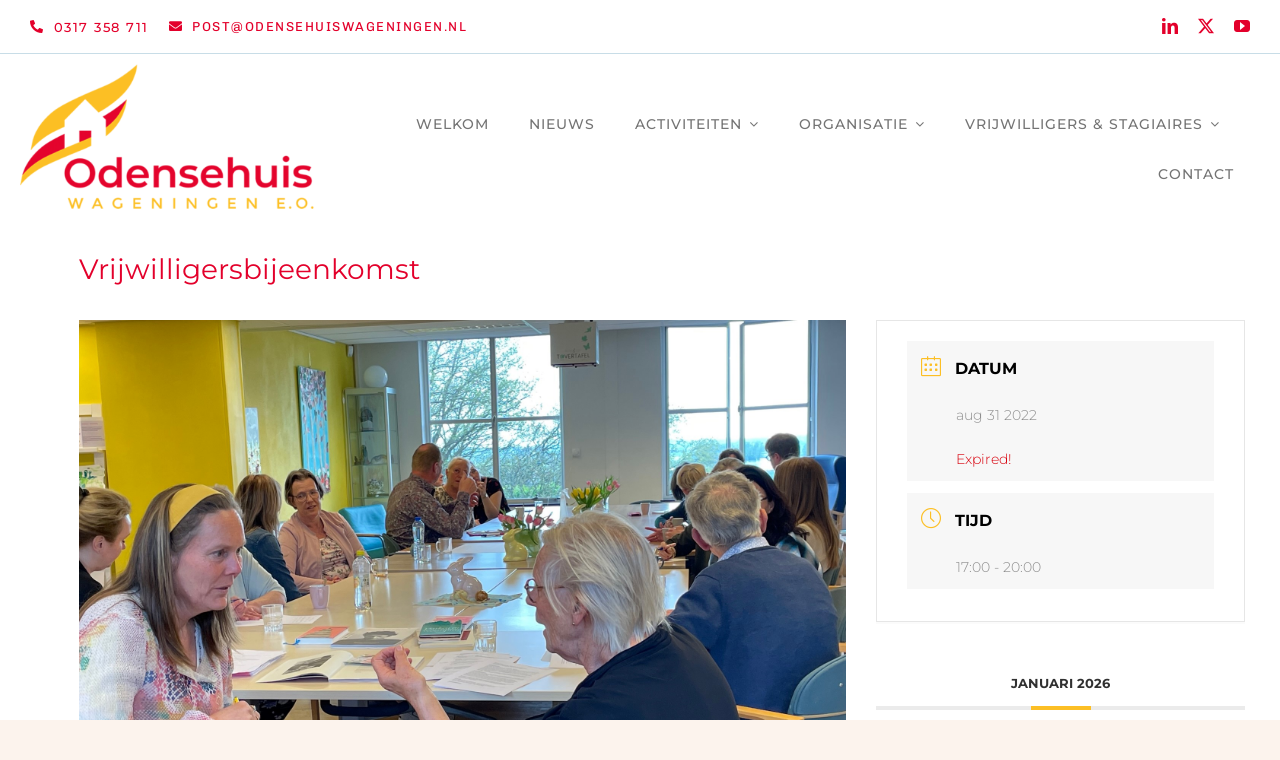

--- FILE ---
content_type: text/html; charset=UTF-8
request_url: https://odensehuiswageningen.nl/events/vrijwilligersbijeenkomst/
body_size: 27825
content:
<!DOCTYPE html>
<html class="avada-html-layout-boxed avada-html-header-position-top" lang="nl-NL" prefix="og: http://ogp.me/ns# fb: http://ogp.me/ns/fb#">
<head>
	<meta http-equiv="X-UA-Compatible" content="IE=edge" />
	<meta http-equiv="Content-Type" content="text/html; charset=utf-8"/>
	<meta name="viewport" content="width=device-width, initial-scale=1" />
	<meta name='robots' content='index, follow, max-image-preview:large, max-snippet:-1, max-video-preview:-1' />
	<style>img:is([sizes="auto" i], [sizes^="auto," i]) { contain-intrinsic-size: 3000px 1500px }</style>
	
	<!-- This site is optimized with the Yoast SEO plugin v26.3 - https://yoast.com/wordpress/plugins/seo/ -->
	<title>Vrijwilligersbijeenkomst - Odensehuis Gelderse Vallei</title>
	<link rel="canonical" href="https://odensehuiswageningen.nl/events/vrijwilligersbijeenkomst/" />
	<meta property="og:locale" content="nl_NL" />
	<meta property="og:type" content="article" />
	<meta property="og:title" content="Vrijwilligersbijeenkomst - Odensehuis Gelderse Vallei" />
	<meta property="og:description" content="Deze bijeenkomst is bedoeld voor alle vrijwilligers, stagiaires en medewerkers. Van harte aanbevolen! Een uitnodiging met agenda is verzonden. We besteden deze avond [...]" />
	<meta property="og:url" content="https://odensehuiswageningen.nl/events/vrijwilligersbijeenkomst/" />
	<meta property="og:site_name" content="Odensehuis Gelderse Vallei" />
	<meta property="article:modified_time" content="2022-08-19T21:00:31+00:00" />
	<meta property="og:image" content="https://odensehuiswageningen.nl/wp-content/uploads/2022/08/Judith-in-gesprek.jpg" />
	<meta property="og:image:width" content="2016" />
	<meta property="og:image:height" content="1512" />
	<meta property="og:image:type" content="image/jpeg" />
	<meta name="twitter:card" content="summary_large_image" />
	<meta name="twitter:site" content="@Odensehuis_Gld" />
	<meta name="twitter:label1" content="Geschatte leestijd" />
	<meta name="twitter:data1" content="1 minuut" />
	<script type="application/ld+json" class="yoast-schema-graph">{"@context":"https://schema.org","@graph":[{"@type":"WebPage","@id":"https://odensehuiswageningen.nl/events/vrijwilligersbijeenkomst/","url":"https://odensehuiswageningen.nl/events/vrijwilligersbijeenkomst/","name":"Vrijwilligersbijeenkomst - Odensehuis Gelderse Vallei","isPartOf":{"@id":"https://odensehuiswageningen.nl/#website"},"primaryImageOfPage":{"@id":"https://odensehuiswageningen.nl/events/vrijwilligersbijeenkomst/#primaryimage"},"image":{"@id":"https://odensehuiswageningen.nl/events/vrijwilligersbijeenkomst/#primaryimage"},"thumbnailUrl":"https://odensehuiswageningen.nl/wp-content/uploads/2022/08/Judith-in-gesprek.jpg","datePublished":"2022-08-19T20:59:44+00:00","dateModified":"2022-08-19T21:00:31+00:00","breadcrumb":{"@id":"https://odensehuiswageningen.nl/events/vrijwilligersbijeenkomst/#breadcrumb"},"inLanguage":"nl-NL","potentialAction":[{"@type":"ReadAction","target":["https://odensehuiswageningen.nl/events/vrijwilligersbijeenkomst/"]}]},{"@type":"ImageObject","inLanguage":"nl-NL","@id":"https://odensehuiswageningen.nl/events/vrijwilligersbijeenkomst/#primaryimage","url":"https://odensehuiswageningen.nl/wp-content/uploads/2022/08/Judith-in-gesprek.jpg","contentUrl":"https://odensehuiswageningen.nl/wp-content/uploads/2022/08/Judith-in-gesprek.jpg","width":2016,"height":1512},{"@type":"BreadcrumbList","@id":"https://odensehuiswageningen.nl/events/vrijwilligersbijeenkomst/#breadcrumb","itemListElement":[{"@type":"ListItem","position":1,"name":"Home","item":"https://odensehuiswageningen.nl/"},{"@type":"ListItem","position":2,"name":"Evenementen","item":"https://odensehuiswageningen.nl/events/"},{"@type":"ListItem","position":3,"name":"Vrijwilligersbijeenkomst"}]},{"@type":"WebSite","@id":"https://odensehuiswageningen.nl/#website","url":"https://odensehuiswageningen.nl/","name":"Odensehuis Gelderse Vallei","description":"Het Odensehuis is een ontmoetings- en informatiecentrum voor mensen met geheugenverlies en/of beginnende dementie.","publisher":{"@id":"https://odensehuiswageningen.nl/#organization"},"potentialAction":[{"@type":"SearchAction","target":{"@type":"EntryPoint","urlTemplate":"https://odensehuiswageningen.nl/?s={search_term_string}"},"query-input":{"@type":"PropertyValueSpecification","valueRequired":true,"valueName":"search_term_string"}}],"inLanguage":"nl-NL"},{"@type":"Organization","@id":"https://odensehuiswageningen.nl/#organization","name":"Odensehuis Wageningen e.o.","url":"https://odensehuiswageningen.nl/","logo":{"@type":"ImageObject","inLanguage":"nl-NL","@id":"https://odensehuiswageningen.nl/#/schema/logo/image/","url":"https://odensehuiswageningen.nl/wp-content/uploads/2021/12/Logo_OdenWag_RGB_RETINA.png","contentUrl":"https://odensehuiswageningen.nl/wp-content/uploads/2021/12/Logo_OdenWag_RGB_RETINA.png","width":600,"height":295,"caption":"Odensehuis Wageningen e.o."},"image":{"@id":"https://odensehuiswageningen.nl/#/schema/logo/image/"},"sameAs":["https://x.com/Odensehuis_Gld","https://www.youtube.com/channel/UCJy01f8ZYiJ-Z1fqLNy_ymQ","https://www.linkedin.com/company/odsensehuis-gelderse-vallei/"]}]}</script>
	<!-- / Yoast SEO plugin. -->


<link rel='dns-prefetch' href='//translate.google.com' />
<link rel='dns-prefetch' href='//fonts.googleapis.com' />
<link rel="alternate" type="application/rss+xml" title="Odensehuis Gelderse Vallei &raquo; feed" href="https://odensehuiswageningen.nl/feed/" />
<link rel="alternate" type="application/rss+xml" title="Odensehuis Gelderse Vallei &raquo; reacties feed" href="https://odensehuiswageningen.nl/comments/feed/" />
		
		
		
									<meta name="description" content="Deze bijeenkomst is bedoeld voor alle vrijwilligers, stagiaires en medewerkers. Van harte aanbevolen!

Een uitnodiging met agenda is verzonden. We besteden deze avond aandacht aan de volgende onderwerpen:

 	Informatie
 	Organisatie
 	Inspiratie
 	Contact

Voor een lichte maaltijd wordt gezorgd.

Opgave graag via e-mail aan Corrinne van Pommeren"/>
				
		<meta property="og:locale" content="nl_NL"/>
		<meta property="og:type" content="article"/>
		<meta property="og:site_name" content="Odensehuis Gelderse Vallei"/>
		<meta property="og:title" content="Vrijwilligersbijeenkomst - Odensehuis Gelderse Vallei"/>
				<meta property="og:description" content="Deze bijeenkomst is bedoeld voor alle vrijwilligers, stagiaires en medewerkers. Van harte aanbevolen!

Een uitnodiging met agenda is verzonden. We besteden deze avond aandacht aan de volgende onderwerpen:

 	Informatie
 	Organisatie
 	Inspiratie
 	Contact

Voor een lichte maaltijd wordt gezorgd.

Opgave graag via e-mail aan Corrinne van Pommeren"/>
				<meta property="og:url" content="https://odensehuiswageningen.nl/events/vrijwilligersbijeenkomst/"/>
													<meta property="article:modified_time" content="2022-08-19T21:00:31+01:00"/>
											<meta property="og:image" content="https://odensehuiswageningen.nl/wp-content/uploads/2022/08/Judith-in-gesprek.jpg"/>
		<meta property="og:image:width" content="2016"/>
		<meta property="og:image:height" content="1512"/>
		<meta property="og:image:type" content="image/jpeg"/>
				<script type="text/javascript">
/* <![CDATA[ */
window._wpemojiSettings = {"baseUrl":"https:\/\/s.w.org\/images\/core\/emoji\/15.0.3\/72x72\/","ext":".png","svgUrl":"https:\/\/s.w.org\/images\/core\/emoji\/15.0.3\/svg\/","svgExt":".svg","source":{"concatemoji":"https:\/\/odensehuiswageningen.nl\/wp-includes\/js\/wp-emoji-release.min.js?ver=6.7.4"}};
/*! This file is auto-generated */
!function(i,n){var o,s,e;function c(e){try{var t={supportTests:e,timestamp:(new Date).valueOf()};sessionStorage.setItem(o,JSON.stringify(t))}catch(e){}}function p(e,t,n){e.clearRect(0,0,e.canvas.width,e.canvas.height),e.fillText(t,0,0);var t=new Uint32Array(e.getImageData(0,0,e.canvas.width,e.canvas.height).data),r=(e.clearRect(0,0,e.canvas.width,e.canvas.height),e.fillText(n,0,0),new Uint32Array(e.getImageData(0,0,e.canvas.width,e.canvas.height).data));return t.every(function(e,t){return e===r[t]})}function u(e,t,n){switch(t){case"flag":return n(e,"\ud83c\udff3\ufe0f\u200d\u26a7\ufe0f","\ud83c\udff3\ufe0f\u200b\u26a7\ufe0f")?!1:!n(e,"\ud83c\uddfa\ud83c\uddf3","\ud83c\uddfa\u200b\ud83c\uddf3")&&!n(e,"\ud83c\udff4\udb40\udc67\udb40\udc62\udb40\udc65\udb40\udc6e\udb40\udc67\udb40\udc7f","\ud83c\udff4\u200b\udb40\udc67\u200b\udb40\udc62\u200b\udb40\udc65\u200b\udb40\udc6e\u200b\udb40\udc67\u200b\udb40\udc7f");case"emoji":return!n(e,"\ud83d\udc26\u200d\u2b1b","\ud83d\udc26\u200b\u2b1b")}return!1}function f(e,t,n){var r="undefined"!=typeof WorkerGlobalScope&&self instanceof WorkerGlobalScope?new OffscreenCanvas(300,150):i.createElement("canvas"),a=r.getContext("2d",{willReadFrequently:!0}),o=(a.textBaseline="top",a.font="600 32px Arial",{});return e.forEach(function(e){o[e]=t(a,e,n)}),o}function t(e){var t=i.createElement("script");t.src=e,t.defer=!0,i.head.appendChild(t)}"undefined"!=typeof Promise&&(o="wpEmojiSettingsSupports",s=["flag","emoji"],n.supports={everything:!0,everythingExceptFlag:!0},e=new Promise(function(e){i.addEventListener("DOMContentLoaded",e,{once:!0})}),new Promise(function(t){var n=function(){try{var e=JSON.parse(sessionStorage.getItem(o));if("object"==typeof e&&"number"==typeof e.timestamp&&(new Date).valueOf()<e.timestamp+604800&&"object"==typeof e.supportTests)return e.supportTests}catch(e){}return null}();if(!n){if("undefined"!=typeof Worker&&"undefined"!=typeof OffscreenCanvas&&"undefined"!=typeof URL&&URL.createObjectURL&&"undefined"!=typeof Blob)try{var e="postMessage("+f.toString()+"("+[JSON.stringify(s),u.toString(),p.toString()].join(",")+"));",r=new Blob([e],{type:"text/javascript"}),a=new Worker(URL.createObjectURL(r),{name:"wpTestEmojiSupports"});return void(a.onmessage=function(e){c(n=e.data),a.terminate(),t(n)})}catch(e){}c(n=f(s,u,p))}t(n)}).then(function(e){for(var t in e)n.supports[t]=e[t],n.supports.everything=n.supports.everything&&n.supports[t],"flag"!==t&&(n.supports.everythingExceptFlag=n.supports.everythingExceptFlag&&n.supports[t]);n.supports.everythingExceptFlag=n.supports.everythingExceptFlag&&!n.supports.flag,n.DOMReady=!1,n.readyCallback=function(){n.DOMReady=!0}}).then(function(){return e}).then(function(){var e;n.supports.everything||(n.readyCallback(),(e=n.source||{}).concatemoji?t(e.concatemoji):e.wpemoji&&e.twemoji&&(t(e.twemoji),t(e.wpemoji)))}))}((window,document),window._wpemojiSettings);
/* ]]> */
</script>
<link rel='stylesheet' id='mec-select2-style-css' href='https://odensehuiswageningen.nl/wp-content/plugins/modern-events-calendar-lite/assets/packages/select2/select2.min.css?ver=6.5.5' type='text/css' media='all' />
<link rel='stylesheet' id='mec-font-icons-css' href='https://odensehuiswageningen.nl/wp-content/plugins/modern-events-calendar-lite/assets/css/iconfonts.css?ver=6.7.4' type='text/css' media='all' />
<link rel='stylesheet' id='mec-frontend-style-css' href='https://odensehuiswageningen.nl/wp-content/plugins/modern-events-calendar-lite/assets/css/frontend.min.css?ver=6.5.5' type='text/css' media='all' />
<link rel='stylesheet' id='mec-tooltip-style-css' href='https://odensehuiswageningen.nl/wp-content/plugins/modern-events-calendar-lite/assets/packages/tooltip/tooltip.css?ver=6.7.4' type='text/css' media='all' />
<link rel='stylesheet' id='mec-tooltip-shadow-style-css' href='https://odensehuiswageningen.nl/wp-content/plugins/modern-events-calendar-lite/assets/packages/tooltip/tooltipster-sideTip-shadow.min.css?ver=6.7.4' type='text/css' media='all' />
<link rel='stylesheet' id='featherlight-css' href='https://odensehuiswageningen.nl/wp-content/plugins/modern-events-calendar-lite/assets/packages/featherlight/featherlight.css?ver=6.7.4' type='text/css' media='all' />
<link rel='stylesheet' id='mec-google-fonts-css' href='//fonts.googleapis.com/css?family=Montserrat%3A400%2C700%7CRoboto%3A100%2C300%2C400%2C700&#038;ver=6.7.4' type='text/css' media='all' />
<link rel='stylesheet' id='mec-custom-google-font-css' href='https://fonts.googleapis.com/css?family=Montserrat%3Aregular%2C+700%2C+%7CMontserrat%3A700%2C+700%2C+&#038;subset=latin%2Clatin-ext' type='text/css' media='all' />
<link rel='stylesheet' id='mec-lity-style-css' href='https://odensehuiswageningen.nl/wp-content/plugins/modern-events-calendar-lite/assets/packages/lity/lity.min.css?ver=6.7.4' type='text/css' media='all' />
<link rel='stylesheet' id='mec-general-calendar-style-css' href='https://odensehuiswageningen.nl/wp-content/plugins/modern-events-calendar-lite/assets/css/mec-general-calendar.css?ver=6.7.4' type='text/css' media='all' />
<link rel='stylesheet' id='sbi_styles-css' href='https://odensehuiswageningen.nl/wp-content/plugins/instagram-feed/css/sbi-styles.min.css?ver=6.8.0' type='text/css' media='all' />
<style id='wp-emoji-styles-inline-css' type='text/css'>

	img.wp-smiley, img.emoji {
		display: inline !important;
		border: none !important;
		box-shadow: none !important;
		height: 1em !important;
		width: 1em !important;
		margin: 0 0.07em !important;
		vertical-align: -0.1em !important;
		background: none !important;
		padding: 0 !important;
	}
</style>
<link rel='stylesheet' id='contact-form-7-css' href='https://odensehuiswageningen.nl/wp-content/plugins/contact-form-7/includes/css/styles.css?ver=6.1.3' type='text/css' media='all' />
<link rel='stylesheet' id='google-language-translator-css' href='https://odensehuiswageningen.nl/wp-content/plugins/google-language-translator/css/style.css?ver=6.0.20' type='text/css' media='' />
<link rel='stylesheet' id='recent-posts-widget-with-thumbnails-public-style-css' href='https://odensehuiswageningen.nl/wp-content/plugins/recent-posts-widget-with-thumbnails/public.css?ver=7.1.1' type='text/css' media='all' />
<link rel='stylesheet' id='fusion-dynamic-css-css' href='https://odensehuiswageningen.nl/wp-content/uploads/fusion-styles/69de45ff7d6baabcf4337d146a6bd8be.min.css?ver=3.11.14' type='text/css' media='all' />
<script type="text/javascript" src="https://odensehuiswageningen.nl/wp-includes/js/jquery/jquery.min.js?ver=3.7.1" id="jquery-core-js"></script>
<script type="text/javascript" src="https://odensehuiswageningen.nl/wp-includes/js/jquery/jquery-migrate.min.js?ver=3.4.1" id="jquery-migrate-js"></script>
<script type="text/javascript" src="https://odensehuiswageningen.nl/wp-content/plugins/modern-events-calendar-lite/assets/js/mec-general-calendar.js?ver=6.5.5" id="mec-general-calendar-script-js"></script>
<script type="text/javascript" id="mec-frontend-script-js-extra">
/* <![CDATA[ */
var mecdata = {"day":"dag","days":"dagen","hour":"uur","hours":"uren","minute":"minuut","minutes":"minuten","second":"seconde","seconds":"secondes","elementor_edit_mode":"no","recapcha_key":"","ajax_url":"https:\/\/odensehuiswageningen.nl\/wp-admin\/admin-ajax.php","fes_nonce":"5be1ecc91f","current_year":"2026","current_month":"01","datepicker_format":"dd-mm-yy&d-m-Y"};
/* ]]> */
</script>
<script type="text/javascript" src="https://odensehuiswageningen.nl/wp-content/plugins/modern-events-calendar-lite/assets/js/frontend.js?ver=6.5.5" id="mec-frontend-script-js"></script>
<script type="text/javascript" src="https://odensehuiswageningen.nl/wp-content/plugins/modern-events-calendar-lite/assets/js/events.js?ver=6.5.5" id="mec-events-script-js"></script>
<link rel="https://api.w.org/" href="https://odensehuiswageningen.nl/wp-json/" /><link rel="alternate" title="JSON" type="application/json" href="https://odensehuiswageningen.nl/wp-json/wp/v2/mec-events/5535" /><link rel="EditURI" type="application/rsd+xml" title="RSD" href="https://odensehuiswageningen.nl/xmlrpc.php?rsd" />
<meta name="generator" content="WordPress 6.7.4" />
<link rel='shortlink' href='https://odensehuiswageningen.nl/?p=5535' />
<link rel="alternate" title="oEmbed (JSON)" type="application/json+oembed" href="https://odensehuiswageningen.nl/wp-json/oembed/1.0/embed?url=https%3A%2F%2Fodensehuiswageningen.nl%2Fevents%2Fvrijwilligersbijeenkomst%2F" />
<link rel="alternate" title="oEmbed (XML)" type="text/xml+oembed" href="https://odensehuiswageningen.nl/wp-json/oembed/1.0/embed?url=https%3A%2F%2Fodensehuiswageningen.nl%2Fevents%2Fvrijwilligersbijeenkomst%2F&#038;format=xml" />
<style>p.hello{font-size:12px;color:darkgray;}#google_language_translator,#flags{text-align:left;}#google_language_translator{clear:both;}#flags{width:165px;}#flags a{display:inline-block;margin-right:2px;}#google_language_translator{width:auto!important;}div.skiptranslate.goog-te-gadget{display:inline!important;}.goog-tooltip{display: none!important;}.goog-tooltip:hover{display: none!important;}.goog-text-highlight{background-color:transparent!important;border:none!important;box-shadow:none!important;}#google_language_translator select.goog-te-combo{color:#32373c;}#google_language_translator{color:transparent;}body{top:0px!important;}#goog-gt-{display:none!important;}font font{background-color:transparent!important;box-shadow:none!important;position:initial!important;}#glt-translate-trigger{left:20px;right:auto;}#glt-translate-trigger > span{color:#ffffff;}#glt-translate-trigger{background:#f89406;}.goog-te-gadget .goog-te-combo{width:100%;}</style><style type="text/css" id="css-fb-visibility">@media screen and (max-width: 640px){.fusion-no-small-visibility{display:none !important;}body .sm-text-align-center{text-align:center !important;}body .sm-text-align-left{text-align:left !important;}body .sm-text-align-right{text-align:right !important;}body .sm-flex-align-center{justify-content:center !important;}body .sm-flex-align-flex-start{justify-content:flex-start !important;}body .sm-flex-align-flex-end{justify-content:flex-end !important;}body .sm-mx-auto{margin-left:auto !important;margin-right:auto !important;}body .sm-ml-auto{margin-left:auto !important;}body .sm-mr-auto{margin-right:auto !important;}body .fusion-absolute-position-small{position:absolute;top:auto;width:100%;}.awb-sticky.awb-sticky-small{ position: sticky; top: var(--awb-sticky-offset,0); }}@media screen and (min-width: 641px) and (max-width: 1024px){.fusion-no-medium-visibility{display:none !important;}body .md-text-align-center{text-align:center !important;}body .md-text-align-left{text-align:left !important;}body .md-text-align-right{text-align:right !important;}body .md-flex-align-center{justify-content:center !important;}body .md-flex-align-flex-start{justify-content:flex-start !important;}body .md-flex-align-flex-end{justify-content:flex-end !important;}body .md-mx-auto{margin-left:auto !important;margin-right:auto !important;}body .md-ml-auto{margin-left:auto !important;}body .md-mr-auto{margin-right:auto !important;}body .fusion-absolute-position-medium{position:absolute;top:auto;width:100%;}.awb-sticky.awb-sticky-medium{ position: sticky; top: var(--awb-sticky-offset,0); }}@media screen and (min-width: 1025px){.fusion-no-large-visibility{display:none !important;}body .lg-text-align-center{text-align:center !important;}body .lg-text-align-left{text-align:left !important;}body .lg-text-align-right{text-align:right !important;}body .lg-flex-align-center{justify-content:center !important;}body .lg-flex-align-flex-start{justify-content:flex-start !important;}body .lg-flex-align-flex-end{justify-content:flex-end !important;}body .lg-mx-auto{margin-left:auto !important;margin-right:auto !important;}body .lg-ml-auto{margin-left:auto !important;}body .lg-mr-auto{margin-right:auto !important;}body .fusion-absolute-position-large{position:absolute;top:auto;width:100%;}.awb-sticky.awb-sticky-large{ position: sticky; top: var(--awb-sticky-offset,0); }}</style><style type="text/css">.recentcomments a{display:inline !important;padding:0 !important;margin:0 !important;}</style>		<style type="text/css" id="wp-custom-css">
			function custom_excerpt_length( $length ) {
return 130;
}
add_filter( 'excerpt_length', 'custom_excerpt_length', 999 );
}
		</style>
				<script type="text/javascript">
			var doc = document.documentElement;
			doc.setAttribute( 'data-useragent', navigator.userAgent );
		</script>
		<style type="text/css">.mec-wrap, .mec-wrap div:not([class^="elementor-"]), .lity-container, .mec-wrap h1, .mec-wrap h2, .mec-wrap h3, .mec-wrap h4, .mec-wrap h5, .mec-wrap h6, .entry-content .mec-wrap h1, .entry-content .mec-wrap h2, .entry-content .mec-wrap h3, .entry-content .mec-wrap h4, .entry-content .mec-wrap h5, .entry-content .mec-wrap h6, .mec-wrap .mec-totalcal-box input[type="submit"], .mec-wrap .mec-totalcal-box .mec-totalcal-view span, .mec-agenda-event-title a, .lity-content .mec-events-meta-group-booking select, .lity-content .mec-book-ticket-variation h5, .lity-content .mec-events-meta-group-booking input[type="number"], .lity-content .mec-events-meta-group-booking input[type="text"], .lity-content .mec-events-meta-group-booking input[type="email"],.mec-organizer-item a, .mec-single-event .mec-events-meta-group-booking ul.mec-book-tickets-container li.mec-book-ticket-container label { font-family: "Montserrat", -apple-system, BlinkMacSystemFont, "Segoe UI", Roboto, sans-serif;}.mec-event-content p, .mec-search-bar-result .mec-event-detail{ font-family: Roboto, sans-serif;} .mec-wrap .mec-totalcal-box input, .mec-wrap .mec-totalcal-box select, .mec-checkboxes-search .mec-searchbar-category-wrap, .mec-wrap .mec-totalcal-box .mec-totalcal-view span { font-family: "Roboto", Helvetica, Arial, sans-serif; }.mec-event-grid-modern .event-grid-modern-head .mec-event-day, .mec-event-list-minimal .mec-time-details, .mec-event-list-minimal .mec-event-detail, .mec-event-list-modern .mec-event-detail, .mec-event-grid-minimal .mec-time-details, .mec-event-grid-minimal .mec-event-detail, .mec-event-grid-simple .mec-event-detail, .mec-event-cover-modern .mec-event-place, .mec-event-cover-clean .mec-event-place, .mec-calendar .mec-event-article .mec-localtime-details div, .mec-calendar .mec-event-article .mec-event-detail, .mec-calendar.mec-calendar-daily .mec-calendar-d-top h2, .mec-calendar.mec-calendar-daily .mec-calendar-d-top h3, .mec-toggle-item-col .mec-event-day, .mec-weather-summary-temp { font-family: "Roboto", sans-serif; } .mec-fes-form, .mec-fes-list, .mec-fes-form input, .mec-event-date .mec-tooltip .box, .mec-event-status .mec-tooltip .box, .ui-datepicker.ui-widget, .mec-fes-form button[type="submit"].mec-fes-sub-button, .mec-wrap .mec-timeline-events-container p, .mec-wrap .mec-timeline-events-container h4, .mec-wrap .mec-timeline-events-container div, .mec-wrap .mec-timeline-events-container a, .mec-wrap .mec-timeline-events-container span { font-family: -apple-system, BlinkMacSystemFont, "Segoe UI", Roboto, sans-serif !important; }.mec-hourly-schedule-speaker-name, .mec-events-meta-group-countdown .countdown-w span, .mec-single-event .mec-event-meta dt, .mec-hourly-schedule-speaker-job-title, .post-type-archive-mec-events h1, .mec-ticket-available-spots .mec-event-ticket-name, .tax-mec_category h1, .mec-wrap h1, .mec-wrap h2, .mec-wrap h3, .mec-wrap h4, .mec-wrap h5, .mec-wrap h6,.entry-content .mec-wrap h1, .entry-content .mec-wrap h2, .entry-content .mec-wrap h3,.entry-content  .mec-wrap h4, .entry-content .mec-wrap h5, .entry-content .mec-wrap h6{ font-family: 'Montserrat', Helvetica, Arial, sans-serif;}.mec-single-event .mec-event-meta .mec-events-event-cost, .mec-event-data-fields .mec-event-data-field-item .mec-event-data-field-value, .mec-event-data-fields .mec-event-data-field-item .mec-event-data-field-name, .mec-wrap .info-msg div, .mec-wrap .mec-error div, .mec-wrap .mec-success div, .mec-wrap .warning-msg div, .mec-breadcrumbs .mec-current, .mec-events-meta-group-tags, .mec-single-event .mec-events-meta-group-booking .mec-event-ticket-available, .mec-single-modern .mec-single-event-bar>div dd, .mec-single-event .mec-event-meta dd, .mec-single-event .mec-event-meta dd a, .mec-next-occ-booking span, .mec-hourly-schedule-speaker-description, .mec-single-event .mec-speakers-details ul li .mec-speaker-job-title, .mec-single-event .mec-speakers-details ul li .mec-speaker-name, .mec-event-data-field-items, .mec-load-more-button, .mec-events-meta-group-tags a, .mec-events-button, .mec-wrap abbr, .mec-event-schedule-content dl dt, .mec-breadcrumbs a, .mec-breadcrumbs span .mec-event-content p, .mec-wrap p { font-family: 'Montserrat',sans-serif; font-weight:300;}.mec-event-grid-minimal .mec-modal-booking-button:hover, .mec-events-timeline-wrap .mec-organizer-item a, .mec-events-timeline-wrap .mec-organizer-item:after, .mec-events-timeline-wrap .mec-shortcode-organizers i, .mec-timeline-event .mec-modal-booking-button, .mec-wrap .mec-map-lightbox-wp.mec-event-list-classic .mec-event-date, .mec-timetable-t2-col .mec-modal-booking-button:hover, .mec-event-container-classic .mec-modal-booking-button:hover, .mec-calendar-events-side .mec-modal-booking-button:hover, .mec-event-grid-yearly  .mec-modal-booking-button, .mec-events-agenda .mec-modal-booking-button, .mec-event-grid-simple .mec-modal-booking-button, .mec-event-list-minimal  .mec-modal-booking-button:hover, .mec-timeline-month-divider,  .mec-wrap.colorskin-custom .mec-totalcal-box .mec-totalcal-view span:hover,.mec-wrap.colorskin-custom .mec-calendar.mec-event-calendar-classic .mec-selected-day,.mec-wrap.colorskin-custom .mec-color, .mec-wrap.colorskin-custom .mec-event-sharing-wrap .mec-event-sharing > li:hover a, .mec-wrap.colorskin-custom .mec-color-hover:hover, .mec-wrap.colorskin-custom .mec-color-before *:before ,.mec-wrap.colorskin-custom .mec-widget .mec-event-grid-classic.owl-carousel .owl-nav i,.mec-wrap.colorskin-custom .mec-event-list-classic a.magicmore:hover,.mec-wrap.colorskin-custom .mec-event-grid-simple:hover .mec-event-title,.mec-wrap.colorskin-custom .mec-single-event .mec-event-meta dd.mec-events-event-categories:before,.mec-wrap.colorskin-custom .mec-single-event-date:before,.mec-wrap.colorskin-custom .mec-single-event-time:before,.mec-wrap.colorskin-custom .mec-events-meta-group.mec-events-meta-group-venue:before,.mec-wrap.colorskin-custom .mec-calendar .mec-calendar-side .mec-previous-month i,.mec-wrap.colorskin-custom .mec-calendar .mec-calendar-side .mec-next-month:hover,.mec-wrap.colorskin-custom .mec-calendar .mec-calendar-side .mec-previous-month:hover,.mec-wrap.colorskin-custom .mec-calendar .mec-calendar-side .mec-next-month:hover,.mec-wrap.colorskin-custom .mec-calendar.mec-event-calendar-classic dt.mec-selected-day:hover,.mec-wrap.colorskin-custom .mec-infowindow-wp h5 a:hover, .colorskin-custom .mec-events-meta-group-countdown .mec-end-counts h3,.mec-calendar .mec-calendar-side .mec-next-month i,.mec-wrap .mec-totalcal-box i,.mec-calendar .mec-event-article .mec-event-title a:hover,.mec-attendees-list-details .mec-attendee-profile-link a:hover,.mec-wrap.colorskin-custom .mec-next-event-details li i, .mec-next-event-details i:before, .mec-marker-infowindow-wp .mec-marker-infowindow-count, .mec-next-event-details a,.mec-wrap.colorskin-custom .mec-events-masonry-cats a.mec-masonry-cat-selected,.lity .mec-color,.lity .mec-color-before :before,.lity .mec-color-hover:hover,.lity .mec-wrap .mec-color,.lity .mec-wrap .mec-color-before :before,.lity .mec-wrap .mec-color-hover:hover,.leaflet-popup-content .mec-color,.leaflet-popup-content .mec-color-before :before,.leaflet-popup-content .mec-color-hover:hover,.leaflet-popup-content .mec-wrap .mec-color,.leaflet-popup-content .mec-wrap .mec-color-before :before,.leaflet-popup-content .mec-wrap .mec-color-hover:hover, .mec-calendar.mec-calendar-daily .mec-calendar-d-table .mec-daily-view-day.mec-daily-view-day-active.mec-color, .mec-map-boxshow div .mec-map-view-event-detail.mec-event-detail i,.mec-map-boxshow div .mec-map-view-event-detail.mec-event-detail:hover,.mec-map-boxshow .mec-color,.mec-map-boxshow .mec-color-before :before,.mec-map-boxshow .mec-color-hover:hover,.mec-map-boxshow .mec-wrap .mec-color,.mec-map-boxshow .mec-wrap .mec-color-before :before,.mec-map-boxshow .mec-wrap .mec-color-hover:hover, .mec-choosen-time-message, .mec-booking-calendar-month-navigation .mec-next-month:hover, .mec-booking-calendar-month-navigation .mec-previous-month:hover, .mec-yearly-view-wrap .mec-agenda-event-title a:hover, .mec-yearly-view-wrap .mec-yearly-title-sec .mec-next-year i, .mec-yearly-view-wrap .mec-yearly-title-sec .mec-previous-year i, .mec-yearly-view-wrap .mec-yearly-title-sec .mec-next-year:hover, .mec-yearly-view-wrap .mec-yearly-title-sec .mec-previous-year:hover, .mec-av-spot .mec-av-spot-head .mec-av-spot-box span, .mec-wrap.colorskin-custom .mec-calendar .mec-calendar-side .mec-previous-month:hover .mec-load-month-link, .mec-wrap.colorskin-custom .mec-calendar .mec-calendar-side .mec-next-month:hover .mec-load-month-link, .mec-yearly-view-wrap .mec-yearly-title-sec .mec-previous-year:hover .mec-load-month-link, .mec-yearly-view-wrap .mec-yearly-title-sec .mec-next-year:hover .mec-load-month-link, .mec-skin-list-events-container .mec-data-fields-tooltip .mec-data-fields-tooltip-box ul .mec-event-data-field-item a, .mec-booking-shortcode .mec-event-ticket-name, .mec-booking-shortcode .mec-event-ticket-price, .mec-booking-shortcode .mec-ticket-variation-name, .mec-booking-shortcode .mec-ticket-variation-price, .mec-booking-shortcode label, .mec-booking-shortcode .nice-select, .mec-booking-shortcode input, .mec-booking-shortcode span.mec-book-price-detail-description, .mec-booking-shortcode .mec-ticket-name, .mec-booking-shortcode label.wn-checkbox-label, .mec-wrap.mec-cart table tr td a {color: #fcbf25}.mec-skin-carousel-container .mec-event-footer-carousel-type3 .mec-modal-booking-button:hover, .mec-wrap.colorskin-custom .mec-event-sharing .mec-event-share:hover .event-sharing-icon,.mec-wrap.colorskin-custom .mec-event-grid-clean .mec-event-date,.mec-wrap.colorskin-custom .mec-event-list-modern .mec-event-sharing > li:hover a i,.mec-wrap.colorskin-custom .mec-event-list-modern .mec-event-sharing .mec-event-share:hover .mec-event-sharing-icon,.mec-wrap.colorskin-custom .mec-event-list-modern .mec-event-sharing li:hover a i,.mec-wrap.colorskin-custom .mec-calendar:not(.mec-event-calendar-classic) .mec-selected-day,.mec-wrap.colorskin-custom .mec-calendar .mec-selected-day:hover,.mec-wrap.colorskin-custom .mec-calendar .mec-calendar-row  dt.mec-has-event:hover,.mec-wrap.colorskin-custom .mec-calendar .mec-has-event:after, .mec-wrap.colorskin-custom .mec-bg-color, .mec-wrap.colorskin-custom .mec-bg-color-hover:hover, .colorskin-custom .mec-event-sharing-wrap:hover > li, .mec-wrap.colorskin-custom .mec-totalcal-box .mec-totalcal-view span.mec-totalcalview-selected,.mec-wrap .flip-clock-wrapper ul li a div div.inn,.mec-wrap .mec-totalcal-box .mec-totalcal-view span.mec-totalcalview-selected,.event-carousel-type1-head .mec-event-date-carousel,.mec-event-countdown-style3 .mec-event-date,#wrap .mec-wrap article.mec-event-countdown-style1,.mec-event-countdown-style1 .mec-event-countdown-part3 a.mec-event-button,.mec-wrap .mec-event-countdown-style2,.mec-map-get-direction-btn-cnt input[type="submit"],.mec-booking button,span.mec-marker-wrap,.mec-wrap.colorskin-custom .mec-timeline-events-container .mec-timeline-event-date:before, .mec-has-event-for-booking.mec-active .mec-calendar-novel-selected-day, .mec-booking-tooltip.multiple-time .mec-booking-calendar-date.mec-active, .mec-booking-tooltip.multiple-time .mec-booking-calendar-date:hover, .mec-ongoing-normal-label, .mec-calendar .mec-has-event:after, .mec-event-list-modern .mec-event-sharing li:hover .telegram{background-color: #fcbf25;}.mec-booking-tooltip.multiple-time .mec-booking-calendar-date:hover, .mec-calendar-day.mec-active .mec-booking-tooltip.multiple-time .mec-booking-calendar-date.mec-active{ background-color: #fcbf25;}.mec-skin-carousel-container .mec-event-footer-carousel-type3 .mec-modal-booking-button:hover, .mec-timeline-month-divider, .mec-wrap.colorskin-custom .mec-single-event .mec-speakers-details ul li .mec-speaker-avatar a:hover img,.mec-wrap.colorskin-custom .mec-event-list-modern .mec-event-sharing > li:hover a i,.mec-wrap.colorskin-custom .mec-event-list-modern .mec-event-sharing .mec-event-share:hover .mec-event-sharing-icon,.mec-wrap.colorskin-custom .mec-event-list-standard .mec-month-divider span:before,.mec-wrap.colorskin-custom .mec-single-event .mec-social-single:before,.mec-wrap.colorskin-custom .mec-single-event .mec-frontbox-title:before,.mec-wrap.colorskin-custom .mec-calendar .mec-calendar-events-side .mec-table-side-day, .mec-wrap.colorskin-custom .mec-border-color, .mec-wrap.colorskin-custom .mec-border-color-hover:hover, .colorskin-custom .mec-single-event .mec-frontbox-title:before, .colorskin-custom .mec-single-event .mec-wrap-checkout h4:before, .colorskin-custom .mec-single-event .mec-events-meta-group-booking form > h4:before, .mec-wrap.colorskin-custom .mec-totalcal-box .mec-totalcal-view span.mec-totalcalview-selected,.mec-wrap .mec-totalcal-box .mec-totalcal-view span.mec-totalcalview-selected,.event-carousel-type1-head .mec-event-date-carousel:after,.mec-wrap.colorskin-custom .mec-events-masonry-cats a.mec-masonry-cat-selected, .mec-marker-infowindow-wp .mec-marker-infowindow-count, .mec-wrap.colorskin-custom .mec-events-masonry-cats a:hover, .mec-has-event-for-booking .mec-calendar-novel-selected-day, .mec-booking-tooltip.multiple-time .mec-booking-calendar-date.mec-active, .mec-booking-tooltip.multiple-time .mec-booking-calendar-date:hover, .mec-virtual-event-history h3:before, .mec-booking-tooltip.multiple-time .mec-booking-calendar-date:hover, .mec-calendar-day.mec-active .mec-booking-tooltip.multiple-time .mec-booking-calendar-date.mec-active, .mec-rsvp-form-box form > h4:before, .mec-wrap .mec-box-title::before, .mec-box-title::before  {border-color: #fcbf25;}.mec-wrap.colorskin-custom .mec-event-countdown-style3 .mec-event-date:after,.mec-wrap.colorskin-custom .mec-month-divider span:before, .mec-calendar.mec-event-container-simple dl dt.mec-selected-day, .mec-calendar.mec-event-container-simple dl dt.mec-selected-day:hover{border-bottom-color:#fcbf25;}.mec-wrap.colorskin-custom  article.mec-event-countdown-style1 .mec-event-countdown-part2:after{border-color: transparent transparent transparent #fcbf25;}.mec-wrap.colorskin-custom .mec-box-shadow-color { box-shadow: 0 4px 22px -7px #fcbf25;}.mec-events-timeline-wrap .mec-shortcode-organizers, .mec-timeline-event .mec-modal-booking-button, .mec-events-timeline-wrap:before, .mec-wrap.colorskin-custom .mec-timeline-event-local-time, .mec-wrap.colorskin-custom .mec-timeline-event-time ,.mec-wrap.colorskin-custom .mec-timeline-event-location,.mec-choosen-time-message { background: rgba(252,191,37,.11);}.mec-wrap.colorskin-custom .mec-timeline-events-container .mec-timeline-event-date:after{ background: rgba(252,191,37,.3);}.mec-booking-shortcode button { box-shadow: 0 2px 2px rgba(252 191 37 / 27%);}.mec-booking-shortcode button.mec-book-form-back-button{ background-color: rgba(252 191 37 / 40%);}.mec-events-meta-group-booking-shortcode{ background: rgba(252,191,37,.14);}.mec-booking-shortcode label.wn-checkbox-label, .mec-booking-shortcode .nice-select,.mec-booking-shortcode input, .mec-booking-shortcode .mec-book-form-gateway-label input[type=radio]:before, .mec-booking-shortcode input[type=radio]:checked:before, .mec-booking-shortcode ul.mec-book-price-details li, .mec-booking-shortcode ul.mec-book-price-details{ border-color: rgba(252 191 37 / 27%) !important;}.mec-booking-shortcode input::-webkit-input-placeholder,.mec-booking-shortcode textarea::-webkit-input-placeholder{color: #fcbf25}.mec-booking-shortcode input::-moz-placeholder,.mec-booking-shortcode textarea::-moz-placeholder{color: #fcbf25}.mec-booking-shortcode input:-ms-input-placeholder,.mec-booking-shortcode textarea:-ms-input-placeholder {color: #fcbf25}.mec-booking-shortcode input:-moz-placeholder,.mec-booking-shortcode textarea:-moz-placeholder {color: #fcbf25}.mec-booking-shortcode label.wn-checkbox-label:after, .mec-booking-shortcode label.wn-checkbox-label:before, .mec-booking-shortcode input[type=radio]:checked:after{background-color: #fcbf25}@media only screen and (min-width: 1281px) {.mec-container,body [id*="mec_skin_"].mec-fluent-wrap {width: boxed !important;max-width: boxed !important;}}@media only screen and (min-width: 1600px) {.mec-container,body [id*="mec_skin_"].mec-fluent-wrap {width: boxed !important;max-width: boxed !important;}}.mec-wrap h1 a, .mec-wrap h2 a, .mec-wrap h3 a, .mec-wrap h4 a, .mec-wrap h5 a, .mec-wrap h6 a,.entry-content .mec-wrap h1 a, .entry-content .mec-wrap h2 a, .entry-content .mec-wrap h3 a,.entry-content  .mec-wrap h4 a, .entry-content .mec-wrap h5 a, .entry-content .mec-wrap h6 a {color: #e3002b !important;}</style>
	</head>

<body class="mec-events-template-default single single-mec-events postid-5535 fusion-image-hovers fusion-pagination-sizing fusion-button_type-flat fusion-button_span-yes fusion-button_gradient-radial avada-image-rollover-circle-no avada-image-rollover-yes avada-image-rollover-direction-left fusion-body ltr no-tablet-sticky-header no-mobile-sticky-header no-mobile-slidingbar avada-has-rev-slider-styles fusion-disable-outline fusion-sub-menu-fade mobile-logo-pos-left layout-boxed-mode avada-has-boxed-modal-shadow-light layout-scroll-offset-full avada-has-zero-margin-offset-top fusion-top-header menu-text-align-center mobile-menu-design-classic fusion-show-pagination-text fusion-header-layout-v3 avada-responsive avada-footer-fx-none avada-menu-highlight-style-bar fusion-search-form-classic fusion-main-menu-search-dropdown fusion-avatar-square avada-dropdown-styles avada-blog-layout-medium avada-blog-archive-layout-medium avada-header-shadow-no avada-menu-icon-position-left avada-has-megamenu-shadow avada-has-mainmenu-dropdown-divider avada-has-breadcrumb-mobile-hidden avada-has-titlebar-hide avada-social-full-transparent avada-has-pagination-padding avada-flyout-menu-direction-fade avada-ec-views-v1" data-awb-post-id="5535">
		<a class="skip-link screen-reader-text" href="#content">Ga naar inhoud</a>

	<div id="boxed-wrapper">
							
		<div id="wrapper" class="fusion-wrapper">
			<div id="home" style="position:relative;top:-1px;"></div>
												<div class="fusion-tb-header"><div class="fusion-fullwidth fullwidth-box fusion-builder-row-1 fusion-flex-container nonhundred-percent-fullwidth non-hundred-percent-height-scrolling" style="--awb-border-sizes-top:0px;--awb-border-sizes-bottom:1px;--awb-border-sizes-left:0px;--awb-border-sizes-right:0px;--awb-border-color:var(--awb-custom_color_4);--awb-border-radius-top-left:0px;--awb-border-radius-top-right:0px;--awb-border-radius-bottom-right:0px;--awb-border-radius-bottom-left:0px;--awb-padding-top:10px;--awb-padding-right:30px;--awb-padding-bottom:10px;--awb-padding-left:30px;--awb-padding-top-small:16px;--awb-padding-bottom-small:16px;--awb-margin-top:0px;--awb-margin-bottom:0px;--awb-background-color:var(--awb-color1);--awb-flex-wrap:wrap;" ><div class="fusion-builder-row fusion-row fusion-flex-align-items-center fusion-flex-content-wrap" style="max-width:1420.64px;margin-left: calc(-4% / 2 );margin-right: calc(-4% / 2 );"><div class="fusion-layout-column fusion_builder_column fusion-builder-column-0 fusion_builder_column_2_3 2_3 fusion-flex-column" style="--awb-bg-size:cover;--awb-width-large:66.666666666667%;--awb-margin-top-large:0px;--awb-spacing-right-large:2.88%;--awb-margin-bottom-large:0px;--awb-spacing-left-large:2.88%;--awb-width-medium:100%;--awb-order-medium:0;--awb-spacing-right-medium:1.92%;--awb-spacing-left-medium:1.92%;--awb-width-small:100%;--awb-order-small:0;--awb-spacing-right-small:1.92%;--awb-spacing-left-small:1.92%;"><div class="fusion-column-wrapper fusion-column-has-shadow fusion-flex-justify-content-flex-start fusion-content-layout-row"><div style="text-align:right;"><a class="fusion-button button-flat fusion-button-default-size button-custom fusion-button-default button-1 fusion-button-default-span fusion-button-default-type" style="--button_accent_color:var(--awb-color7);--button_border_color:#ffffff;--button_accent_hover_color:var(--awb-color4);--button_border_hover_color:rgba(255,255,255,0.8);--button_border_width-top:0px;--button_border_width-right:0px;--button_border_width-bottom:0px;--button_border_width-left:0px;--button-border-radius-top-left:6px;--button-border-radius-top-right:6px;--button-border-radius-bottom-right:6px;--button-border-radius-bottom-left:6px;--button_gradient_top_color:rgba(0,0,0,0);--button_gradient_bottom_color:rgba(0,0,0,0);--button_gradient_top_color_hover:rgba(225,232,253,0);--button_gradient_bottom_color_hover:rgba(225,232,253,0);--button_font_size:13px;--button_line_height:20px;--button_padding-top:6px;--button_padding-right:0px;--button_padding-bottom:6px;--button_padding-left:0px;--button_typography-letter-spacing:1.5px;--button_typography-font-family:&quot;Montserrat&quot;;--button_typography-font-style:normal;--button_typography-font-weight:500;--button_margin-right:20px;width:calc(100% - 20px);" target="_self" href="tel:0317 358 711"><i class="fa-phone-alt fas button-icon-left" aria-hidden="true"></i><span class="fusion-button-text">0317 358 711</span></a></div><div style="text-align:right;"><a class="fusion-button button-flat fusion-button-default-size button-custom fusion-button-default button-2 fusion-button-default-span fusion-button-default-type" style="--button_accent_color:var(--awb-color7);--button_border_color:#ffffff;--button_accent_hover_color:var(--awb-color4);--button_border_hover_color:rgba(255,255,255,0.8);--button_border_width-top:0px;--button_border_width-right:0px;--button_border_width-bottom:0px;--button_border_width-left:0px;--button-border-radius-top-left:6px;--button-border-radius-top-right:6px;--button-border-radius-bottom-right:6px;--button-border-radius-bottom-left:6px;--button_gradient_top_color:rgba(0,0,0,0);--button_gradient_bottom_color:rgba(0,0,0,0);--button_gradient_top_color_hover:rgba(225,232,253,0);--button_gradient_bottom_color_hover:rgba(225,232,253,0);--button_text_transform:uppercase;--button_font_size:13px;--button_line_height:20px;--button_padding-top:6px;--button_padding-right:0px;--button_padding-bottom:6px;--button_padding-left:0px;--button_typography-letter-spacing:1.5px;--button_typography-font-family:&quot;Chivo&quot;;--button_typography-font-style:normal;--button_typography-font-weight:400;width:calc(100%);" target="_self" href="mailto:post@odensehuiswageningen.nl"><i class="fa-envelope fas button-icon-left" aria-hidden="true"></i><span class="fusion-button-text">post@odensehuiswageningen.nl</span></a></div></div></div><div class="fusion-layout-column fusion_builder_column fusion-builder-column-1 fusion_builder_column_1_3 1_3 fusion-flex-column" style="--awb-bg-size:cover;--awb-width-large:33.333333333333%;--awb-margin-top-large:0px;--awb-spacing-right-large:5.76%;--awb-margin-bottom-large:0px;--awb-spacing-left-large:5.76%;--awb-width-medium:100%;--awb-order-medium:0;--awb-spacing-right-medium:1.92%;--awb-spacing-left-medium:1.92%;--awb-width-small:100%;--awb-order-small:0;--awb-spacing-right-small:1.92%;--awb-spacing-left-small:1.92%;"><div class="fusion-column-wrapper fusion-column-has-shadow fusion-flex-justify-content-flex-start fusion-content-layout-column"><div class="fusion-social-links fusion-social-links-1 fusion-no-small-visibility fusion-no-medium-visibility" style="--awb-margin-top:0px;--awb-margin-right:0px;--awb-margin-bottom:0px;--awb-margin-left:0px;--awb-alignment:right;--awb-box-border-top:0px;--awb-box-border-right:0px;--awb-box-border-bottom:0px;--awb-box-border-left:0px;--awb-icon-colors-hover:rgba(190,189,189,0.8);--awb-box-colors-hover:rgba(232,232,232,0.8);--awb-box-border-color:var(--awb-color3);--awb-box-border-color-hover:var(--awb-color4);--awb-alignment-small:center;"><div class="fusion-social-networks color-type-custom"><div class="fusion-social-networks-wrapper"><a class="fusion-social-network-icon fusion-tooltip fusion-linkedin awb-icon-linkedin" style="color:var(--awb-color7);font-size:16px;" data-placement="bottom" data-title="LinkedIn" data-toggle="tooltip" title="LinkedIn" aria-label="linkedin" target="_blank" rel="noopener noreferrer" href="https://www.linkedin.com/company/odsensehuis-gelderse-vallei/"></a><a class="fusion-social-network-icon fusion-tooltip fusion-twitter awb-icon-twitter" style="color:var(--awb-color7);font-size:16px;" data-placement="bottom" data-title="X" data-toggle="tooltip" title="X" aria-label="twitter" target="_blank" rel="noopener noreferrer" href="https://twitter.com/Odensehuis_Gld"></a><a class="fusion-social-network-icon fusion-tooltip fusion-youtube awb-icon-youtube" style="color:var(--awb-color7);font-size:16px;" data-placement="bottom" data-title="YouTube" data-toggle="tooltip" title="YouTube" aria-label="youtube" target="_blank" rel="noopener noreferrer" href="https://www.youtube.com/channel/UCJy01f8ZYiJ-Z1fqLNy_ymQ"></a></div></div></div></div></div></div></div><div class="fusion-fullwidth fullwidth-box fusion-builder-row-2 fusion-flex-container nonhundred-percent-fullwidth non-hundred-percent-height-scrolling fusion-sticky-container fusion-custom-z-index" style="--awb-border-sizes-top:0px;--awb-border-sizes-bottom:0px;--awb-border-sizes-left:0px;--awb-border-sizes-right:0px;--awb-border-color:#e2e2e2;--awb-border-radius-top-left:0px;--awb-border-radius-top-right:0px;--awb-border-radius-bottom-right:0px;--awb-border-radius-bottom-left:0px;--awb-z-index:152;--awb-padding-top:0px;--awb-padding-right:40px;--awb-padding-bottom:25px;--awb-padding-left:32px;--awb-padding-top-small:20px;--awb-padding-bottom-small:20px;--awb-margin-top:0px;--awb-margin-bottom:0px;--awb-background-color:#ffffff;--awb-flex-wrap:wrap;" data-transition-offset="0" data-sticky-offset="0" data-scroll-offset="0" data-sticky-small-visibility="1" data-sticky-medium-visibility="1" data-sticky-large-visibility="1" ><div class="fusion-builder-row fusion-row fusion-flex-align-items-stretch fusion-flex-content-wrap" style="max-width:1393.32px;margin-left: calc(-2% / 2 );margin-right: calc(-2% / 2 );"><div class="fusion-layout-column fusion_builder_column fusion-builder-column-2 fusion_builder_column_1_4 1_4 fusion-flex-column" style="--awb-bg-size:cover;--awb-width-large:25%;--awb-margin-top-large:10px;--awb-spacing-right-large:4.312%;--awb-margin-bottom-large:0px;--awb-spacing-left-large:0%;--awb-width-medium:100%;--awb-order-medium:0;--awb-spacing-right-medium:0.98%;--awb-spacing-left-medium:0.98%;--awb-width-small:50%;--awb-order-small:0;--awb-spacing-right-small:2.156%;--awb-spacing-left-small:0%;"><div class="fusion-column-wrapper fusion-column-has-shadow fusion-flex-justify-content-center fusion-content-layout-column"><div class="fusion-image-element " style="--awb-caption-overlay-color:#65bc7b;--awb-max-width:300px;--awb-caption-title-font-family:var(--h2_typography-font-family);--awb-caption-title-font-weight:var(--h2_typography-font-weight);--awb-caption-title-font-style:var(--h2_typography-font-style);--awb-caption-title-size:var(--h2_typography-font-size);--awb-caption-title-transform:var(--h2_typography-text-transform);--awb-caption-title-line-height:var(--h2_typography-line-height);--awb-caption-title-letter-spacing:var(--h2_typography-letter-spacing);"><span class=" fusion-imageframe imageframe-none imageframe-1 hover-type-none"><a class="fusion-no-lightbox" href="https://odensehuiswageningen.nl/" target="_self" aria-label="Logo Odensehuis Wageningen e.o. Retina | Studio Cle"><img fetchpriority="high" decoding="async" width="600" height="295" src="https://odensehuiswageningen.nl/wp-content/uploads/2021/12/Logo_OdenWag_RGB_RETINA.png" alt class="img-responsive wp-image-3010" srcset="https://odensehuiswageningen.nl/wp-content/uploads/2021/12/Logo_OdenWag_RGB_RETINA-200x98.png 200w, https://odensehuiswageningen.nl/wp-content/uploads/2021/12/Logo_OdenWag_RGB_RETINA-400x197.png 400w, https://odensehuiswageningen.nl/wp-content/uploads/2021/12/Logo_OdenWag_RGB_RETINA.png 600w" sizes="(max-width: 1024px) 100vw, (max-width: 640px) 100vw, 400px" /></a></span></div></div></div><div class="fusion-layout-column fusion_builder_column fusion-builder-column-3 fusion_builder_column_3_4 3_4 fusion-flex-column" style="--awb-padding-top:46px;--awb-bg-size:cover;--awb-width-large:75%;--awb-margin-top-large:10px;--awb-spacing-right-large:1.3066666666667%;--awb-margin-bottom-large:0px;--awb-spacing-left-large:1.3066666666667%;--awb-width-medium:100%;--awb-order-medium:0;--awb-spacing-right-medium:0.98%;--awb-spacing-left-medium:0.98%;--awb-width-small:50%;--awb-order-small:0;--awb-spacing-right-small:1.96%;--awb-spacing-left-small:1.96%;"><div class="fusion-column-wrapper fusion-column-has-shadow fusion-flex-justify-content-center fusion-content-layout-column"><nav class="awb-menu awb-menu_row awb-menu_em-hover mobile-mode-collapse-to-button awb-menu_icons-top awb-menu_dc-yes mobile-trigger-fullwidth-off awb-menu_mobile-toggle awb-menu_indent-left mobile-size-full-absolute loading mega-menu-loading awb-menu_desktop awb-menu_dropdown awb-menu_expand-right awb-menu_transition-opacity" style="--awb-font-size:14px;--awb-text-transform:none;--awb-min-height:100px;--awb-gap:28px;--awb-align-items:flex-start;--awb-justify-content:flex-end;--awb-items-padding-right:6px;--awb-items-padding-left:6px;--awb-border-color:var(--awb-color1);--awb-border-bottom:20px;--awb-color:var(--awb-color5);--awb-letter-spacing:1px;--awb-active-color:var(--awb-color7);--awb-active-bg:var(--awb-color1);--awb-active-border-top:;--awb-active-border-bottom:3px;--awb-active-border-color:var(--awb-color7);--awb-submenu-color:var(--awb-color5);--awb-submenu-bg:var(--awb-color1);--awb-submenu-sep-color:var(--awb-color4);--awb-submenu-border-radius-top-left:0px;--awb-submenu-border-radius-top-right:0px;--awb-submenu-active-bg:var(--awb-color4);--awb-submenu-active-color:#ffffff;--awb-submenu-text-transform:none;--awb-icons-color:#22201d;--awb-icons-hover-color:var(--awb-color7);--awb-main-justify-content:flex-start;--awb-mobile-nav-button-align-hor:flex-end;--awb-mobile-color:#22201d;--awb-mobile-nav-items-height:55;--awb-mobile-active-bg:var(--awb-color7);--awb-mobile-active-color:#ffffff;--awb-mobile-trigger-font-size:25px;--awb-mobile-trigger-color:#000000;--awb-mobile-trigger-background-color:rgba(255,255,255,0);--awb-mobile-nav-trigger-bottom-margin:20px;--awb-mobile-sep-color:#ffffff;--awb-mobile-sticky-max-height:500px;--awb-mobile-justify:flex-start;--awb-mobile-caret-left:auto;--awb-mobile-caret-right:0;--awb-box-shadow:0px 3px 10px 0px rgba(0,0,0,0.03);;--awb-fusion-font-family-typography:&quot;Montserrat&quot;;--awb-fusion-font-style-typography:normal;--awb-fusion-font-weight-typography:500;--awb-fusion-font-family-submenu-typography:&quot;Montserrat&quot;;--awb-fusion-font-style-submenu-typography:normal;--awb-fusion-font-weight-submenu-typography:400;--awb-fusion-font-family-mobile-typography:inherit;--awb-fusion-font-style-mobile-typography:normal;--awb-fusion-font-weight-mobile-typography:400;" aria-label="Church Main Menu" data-breakpoint="640" data-count="0" data-transition-type="bottom-vertical" data-transition-time="300" data-expand="right"><button type="button" class="awb-menu__m-toggle awb-menu__m-toggle_no-text" aria-expanded="false" aria-controls="menu-church-main-menu"><span class="awb-menu__m-toggle-inner"><span class="collapsed-nav-text"><span class="screen-reader-text">Toggle Navigation</span></span><span class="awb-menu__m-collapse-icon awb-menu__m-collapse-icon_no-text"><span class="awb-menu__m-collapse-icon-open awb-menu__m-collapse-icon-open_no-text fa-bars fas"></span><span class="awb-menu__m-collapse-icon-close awb-menu__m-collapse-icon-close_no-text fa-times fas"></span></span></span></button><ul id="menu-church-main-menu" class="fusion-menu awb-menu__main-ul awb-menu__main-ul_row"><li  id="menu-item-44"  class="menu-item menu-item-type-post_type menu-item-object-page menu-item-home menu-item-44 awb-menu__li awb-menu__main-li awb-menu__main-li_regular"  data-item-id="44"><span class="awb-menu__main-background-default awb-menu__main-background-default_bottom-vertical"></span><span class="awb-menu__main-background-active awb-menu__main-background-active_bottom-vertical"></span><a  href="https://odensehuiswageningen.nl/" class="awb-menu__main-a awb-menu__main-a_regular" data-ps2id-api="true"><span class="menu-text">WELKOM</span></a></li><li  id="menu-item-755"  class="menu-item menu-item-type-post_type menu-item-object-page menu-item-755 awb-menu__li awb-menu__main-li awb-menu__main-li_regular"  data-item-id="755"><span class="awb-menu__main-background-default awb-menu__main-background-default_bottom-vertical"></span><span class="awb-menu__main-background-active awb-menu__main-background-active_bottom-vertical"></span><a  href="https://odensehuiswageningen.nl/nieuws/" class="awb-menu__main-a awb-menu__main-a_regular" data-ps2id-api="true"><span class="menu-text">NIEUWS</span></a></li><li  id="menu-item-2438"  class="menu-item menu-item-type-custom menu-item-object-custom menu-item-has-children menu-item-2438 awb-menu__li awb-menu__main-li awb-menu__main-li_regular"  data-item-id="2438"><span class="awb-menu__main-background-default awb-menu__main-background-default_bottom-vertical"></span><span class="awb-menu__main-background-active awb-menu__main-background-active_bottom-vertical"></span><a  href="#" class="awb-menu__main-a awb-menu__main-a_regular" data-ps2id-api="true"><span class="menu-text">ACTIVITEITEN</span><span class="awb-menu__open-nav-submenu-hover"></span></a><button type="button" aria-label="Open submenu of ACTIVITEITEN" aria-expanded="false" class="awb-menu__open-nav-submenu_mobile awb-menu__open-nav-submenu_main"></button><ul class="awb-menu__sub-ul awb-menu__sub-ul_main"><li  id="menu-item-2936"  class="menu-item menu-item-type-post_type menu-item-object-page menu-item-2936 awb-menu__li awb-menu__sub-li" ><a  href="https://odensehuiswageningen.nl/activiteiten-algemene-informatie/" class="awb-menu__sub-a" data-ps2id-api="true"><span>Activiteiten algemeen</span></a></li><li  id="menu-item-420"  class="menu-item menu-item-type-custom menu-item-object-custom menu-item-420 awb-menu__li awb-menu__sub-li" ><a  href="https://odensehuiswageningen.nl/events/" class="awb-menu__sub-a" data-ps2id-api="true"><span>Agenda</span></a></li><li  id="menu-item-18"  class="menu-item menu-item-type-post_type menu-item-object-page menu-item-18 awb-menu__li awb-menu__sub-li" ><a  href="https://odensehuiswageningen.nl/odensehuisthuis/" class="awb-menu__sub-a" data-ps2id-api="true"><span>Odensehuis thuis</span></a></li><li  id="menu-item-4236"  class="menu-item menu-item-type-post_type menu-item-object-page menu-item-4236 awb-menu__li awb-menu__sub-li" ><a  href="https://odensehuiswageningen.nl/odensehuis-online/" class="awb-menu__sub-a" data-ps2id-api="true"><span>Odensehuis online</span></a></li><li  id="menu-item-2479"  class="menu-item menu-item-type-post_type menu-item-object-page menu-item-2479 awb-menu__li awb-menu__sub-li" ><a  href="https://odensehuiswageningen.nl/mantelzorgers/" class="awb-menu__sub-a" data-ps2id-api="true"><span>Mantelzorgers</span></a></li><li  id="menu-item-2496"  class="menu-item menu-item-type-post_type menu-item-object-page menu-item-2496 awb-menu__li awb-menu__sub-li" ><a  href="https://odensehuiswageningen.nl/geheugenhuis/" class="awb-menu__sub-a" data-ps2id-api="true"><span>Het Geheugenhuis</span></a></li><li  id="menu-item-5014"  class="menu-item menu-item-type-post_type menu-item-object-page menu-item-5014 awb-menu__li awb-menu__sub-li" ><a  href="https://odensehuiswageningen.nl/mee-eettafel/" class="awb-menu__sub-a" data-ps2id-api="true"><span>Mee-eettafel</span></a></li><li  id="menu-item-2500"  class="menu-item menu-item-type-post_type menu-item-object-page menu-item-2500 awb-menu__li awb-menu__sub-li" ><a  href="https://odensehuiswageningen.nl/projecten/" class="awb-menu__sub-a" data-ps2id-api="true"><span>Projecten</span></a></li><li  id="menu-item-2514"  class="menu-item menu-item-type-post_type menu-item-object-page menu-item-2514 awb-menu__li awb-menu__sub-li" ><a  href="https://odensehuiswageningen.nl/fotos-en-videos/" class="awb-menu__sub-a" data-ps2id-api="true"><span>Foto’s en video’s</span></a></li></ul></li><li  id="menu-item-2436"  class="menu-item menu-item-type-custom menu-item-object-custom menu-item-has-children menu-item-2436 awb-menu__li awb-menu__main-li awb-menu__main-li_regular"  data-item-id="2436"><span class="awb-menu__main-background-default awb-menu__main-background-default_bottom-vertical"></span><span class="awb-menu__main-background-active awb-menu__main-background-active_bottom-vertical"></span><a  href="#" class="awb-menu__main-a awb-menu__main-a_regular" data-ps2id-api="true"><span class="menu-text">ORGANISATIE</span><span class="awb-menu__open-nav-submenu-hover"></span></a><button type="button" aria-label="Open submenu of ORGANISATIE" aria-expanded="false" class="awb-menu__open-nav-submenu_mobile awb-menu__open-nav-submenu_main"></button><ul class="awb-menu__sub-ul awb-menu__sub-ul_main"><li  id="menu-item-2536"  class="menu-item menu-item-type-post_type menu-item-object-page menu-item-2536 awb-menu__li awb-menu__sub-li" ><a  href="https://odensehuiswageningen.nl/het-odensehuis/" class="awb-menu__sub-a" data-ps2id-api="true"><span>Het Odensehuis</span></a></li><li  id="menu-item-2550"  class="menu-item menu-item-type-post_type menu-item-object-page menu-item-2550 awb-menu__li awb-menu__sub-li" ><a  href="https://odensehuiswageningen.nl/organisatie/" class="awb-menu__sub-a" data-ps2id-api="true"><span>Bestuur en medewerkers</span></a></li><li  id="menu-item-2587"  class="menu-item menu-item-type-post_type menu-item-object-page menu-item-2587 awb-menu__li awb-menu__sub-li" ><a  href="https://odensehuiswageningen.nl/partners/" class="awb-menu__sub-a" data-ps2id-api="true"><span>Partners</span></a></li><li  id="menu-item-2622"  class="menu-item menu-item-type-post_type menu-item-object-page menu-item-2622 awb-menu__li awb-menu__sub-li" ><a  href="https://odensehuiswageningen.nl/jaarverslagen/" class="awb-menu__sub-a" data-ps2id-api="true"><span>Jaarverslagen</span></a></li><li  id="menu-item-3705"  class="menu-item menu-item-type-post_type menu-item-object-page menu-item-3705 awb-menu__li awb-menu__sub-li" ><a  href="https://odensehuiswageningen.nl/tarieven-2/" class="awb-menu__sub-a" data-ps2id-api="true"><span>Tarieven</span></a></li><li  id="menu-item-2627"  class="menu-item menu-item-type-post_type menu-item-object-page menu-item-2627 awb-menu__li awb-menu__sub-li" ><a  href="https://odensehuiswageningen.nl/kwaliteit/" class="awb-menu__sub-a" data-ps2id-api="true"><span>Kwaliteit</span></a></li><li  id="menu-item-2615"  class="menu-item menu-item-type-post_type menu-item-object-page menu-item-2615 awb-menu__li awb-menu__sub-li" ><a  href="https://odensehuiswageningen.nl/partners-2/" class="awb-menu__sub-a" data-ps2id-api="true"><span>Verhuur</span></a></li></ul></li><li  id="menu-item-2437"  class="menu-item menu-item-type-custom menu-item-object-custom menu-item-has-children menu-item-2437 awb-menu__li awb-menu__main-li awb-menu__main-li_regular"  data-item-id="2437"><span class="awb-menu__main-background-default awb-menu__main-background-default_bottom-vertical"></span><span class="awb-menu__main-background-active awb-menu__main-background-active_bottom-vertical"></span><a  href="#" class="awb-menu__main-a awb-menu__main-a_regular" data-ps2id-api="true"><span class="menu-text">VRIJWILLIGERS &#038; STAGIAIRES</span><span class="awb-menu__open-nav-submenu-hover"></span></a><button type="button" aria-label="Open submenu of VRIJWILLIGERS &amp; STAGIAIRES" aria-expanded="false" class="awb-menu__open-nav-submenu_mobile awb-menu__open-nav-submenu_main"></button><ul class="awb-menu__sub-ul awb-menu__sub-ul_main"><li  id="menu-item-2632"  class="menu-item menu-item-type-post_type menu-item-object-page menu-item-2632 awb-menu__li awb-menu__sub-li" ><a  href="https://odensehuiswageningen.nl/info-vrijwilligerswerk/" class="awb-menu__sub-a" data-ps2id-api="true"><span>Info vrijwilligerswerk</span></a></li><li  id="menu-item-2663"  class="menu-item menu-item-type-post_type menu-item-object-page menu-item-2663 awb-menu__li awb-menu__sub-li" ><a  href="https://odensehuiswageningen.nl/vrijwilligersbeleid/" class="awb-menu__sub-a" data-ps2id-api="true"><span>Vrijwilligersbeleid</span></a></li><li  id="menu-item-2655"  class="menu-item menu-item-type-post_type menu-item-object-page menu-item-2655 awb-menu__li awb-menu__sub-li" ><a  href="https://odensehuiswageningen.nl/stagiaires/" class="awb-menu__sub-a" data-ps2id-api="true"><span>Stagiaires</span></a></li></ul></li><li  id="menu-item-2900"  class="menu-item menu-item-type-post_type menu-item-object-page menu-item-2900 awb-menu__li awb-menu__main-li awb-menu__main-li_regular"  data-item-id="2900"><span class="awb-menu__main-background-default awb-menu__main-background-default_bottom-vertical"></span><span class="awb-menu__main-background-active awb-menu__main-background-active_bottom-vertical"></span><a  href="https://odensehuiswageningen.nl/contact/" class="awb-menu__main-a awb-menu__main-a_regular" data-ps2id-api="true"><span class="menu-text">CONTACT</span></a></li></ul></nav></div></div></div></div>
</div>		<div id="sliders-container" class="fusion-slider-visibility">
					</div>
											
			
						<main id="main" class="clearfix ">
				<div class="fusion-row" style="">

    <section id="main-content" class="mec-container">

        
        
            <div class="mec-wrap colorskin-custom clearfix " id="mec_skin_4648">
		<article class="row mec-single-event 0">

		<!-- start breadcrumbs -->
				<!-- end breadcrumbs -->

		<div class="col-md-8">
			<div class="mec-events-event-image">
                <img width="2016" height="1512" src="https://odensehuiswageningen.nl/wp-content/uploads/2022/08/Judith-in-gesprek.jpg" class="attachment-full size-full wp-post-image" alt="" data-mec-postid="5535" />                            </div>
			<div class="mec-event-content">
								<h1 class="mec-single-title">Vrijwilligersbijeenkomst</h1>
				<div class="mec-single-event-description mec-events-content"><p>Deze bijeenkomst is bedoeld voor alle vrijwilligers, stagiaires en medewerkers. Van harte aanbevolen!</p>
<p>Een uitnodiging met agenda is verzonden. We besteden deze avond aandacht aan de volgende onderwerpen:</p>
<ul>
<li>Informatie</li>
<li>Organisatie</li>
<li>Inspiratie</li>
<li>Contact</li>
</ul>
<p>Voor een lichte maaltijd wordt gezorgd.</p>
<p>Opgave graag via e-mail aan Corrinne van Pommeren</p>
</div>
			</div>

			
			<!-- Custom Data Fields -->
			
			<div class="mec-event-info-mobile"></div>

			<!-- Export Module -->
			
			<!-- Countdown module -->
			
			<!-- Hourly Schedule -->
			
			
			<!-- Booking Module -->
			
			<!-- Tags -->
			<div class="mec-events-meta-group mec-events-meta-group-tags">
                			</div>

		</div>

					<div class="col-md-4">

                				<!-- Widgets -->
				    <div class="mec-event-info-desktop mec-event-meta mec-color-before mec-frontbox">
                    <div class="mec-single-event-date">
                <i class="mec-sl-calendar"></i>
                <h3 class="mec-date">Datum</h3>
                <dl>
                                            <dd><abbr class="mec-events-abbr"><span class="mec-start-date-label" itemprop="startDate">aug 31 2022</span></abbr></dd>
                                    </dl>
                <dl><dd><span class="mec-holding-status mec-holding-status-expired">Expired!</span></dd></dl>            </div>

                            <div class="mec-single-event-time">
                    <i class="mec-sl-clock " style=""></i>
                    <h3 class="mec-time">Tijd</h3>
                    <i class="mec-time-comment"></i>
                    <dl>
                                                    <dd><abbr class="mec-events-abbr">17:00 - 20:00</abbr></dd>
                                            </dl>
                </div>
                
        
        
        
                
        
                        
        <!-- Register Booking Button -->
            </div>

    <!-- Speakers Module -->

    <!-- Attendees List Module -->

    <!-- Next Previous Module -->

    <!-- Links Module -->

    <!-- Weather Module -->

    <!-- Google Maps Module -->

    <!-- QRCode Module -->

    <!-- Public Download Module -->

    <!-- Custom Fields Module -->
<div id="mec_mec_widget-2" class="widget widget_mec_mec_widget" style="border-style: solid;border-color:transparent;border-width:0px;"><div class="mec-wrap mec-skin-list-container mec-widget  " id="mec_skin_832">
    
    
            <div class="mec-skin-list-events-container" id="mec_skin_events_832">
        <div class="mec-wrap colorskin-custom">
	<div class="mec-event-list-classic">
		
                        <div class="mec-month-divider" data-toggle-divider="mec-toggle-202601-832"><span>januari 2026</span><i class="mec-sl-arrow-down"></i></div>
            
                        <article class="mec-past-event mec-event-article  mec-clear  mec-divider-toggle mec-toggle-202601-832" itemscope>
                                    <div class="mec-event-image"><a class="mec-color-hover" data-event-id="8697" href="https://odensehuiswageningen.nl/events/stoelgym-29/" target="_self" rel="noopener"><img width="150" height="150" src="https://odensehuiswageningen.nl/wp-content/uploads/2023/04/stoeltje-150x150.jpg" class="attachment-thumbnail size-thumbnail wp-post-image" alt="" data-mec-postid="8697" /></a></div>
                                            <div class="mec-event-date mec-color"><i class="mec-sl-calendar"></i> <span class="mec-start-date-label" itemprop="startDate">jan 19 2026</span></div>
                        <div class="mec-event-time mec-color"></div>
                                                                                <h4 class="mec-event-title"><a class="mec-color-hover" data-event-id="8697" href="https://odensehuiswageningen.nl/events/stoelgym-29/" target="_self" rel="noopener">Stoelgym</a><span class="event-color" style="background: #"></span></h4>
                                                                                                                                </article>
                        <article class="mec-past-event mec-event-article  mec-clear  mec-divider-toggle mec-toggle-202601-832" itemscope>
                                    <div class="mec-event-image"><a class="mec-color-hover" data-event-id="7900" href="https://odensehuiswageningen.nl/events/gedachtenkamer-13/" target="_self" rel="noopener"><img width="150" height="150" src="https://odensehuiswageningen.nl/wp-content/uploads/2022/07/Scrabblebord-afbeelding-150x150.png" class="attachment-thumbnail size-thumbnail wp-post-image" alt="" data-mec-postid="7900" /></a></div>
                                            <div class="mec-event-date mec-color"><i class="mec-sl-calendar"></i> <span class="mec-start-date-label" itemprop="startDate">jan 19 2026</span></div>
                        <div class="mec-event-time mec-color"></div>
                                                                                <h4 class="mec-event-title"><a class="mec-color-hover" data-event-id="7900" href="https://odensehuiswageningen.nl/events/gedachtenkamer-13/" target="_self" rel="noopener">Gedachtenkamer</a><span class="event-color" style="background: #ffffff"></span></h4>
                                                                                                                                </article>
                        <article class="mec-past-event mec-event-article  mec-clear  mec-divider-toggle mec-toggle-202601-832" itemscope>
                                    <div class="mec-event-image"><a class="mec-color-hover" data-event-id="8695" href="https://odensehuiswageningen.nl/events/wandelen-30/" target="_self" rel="noopener"><img width="150" height="150" src="https://odensehuiswageningen.nl/wp-content/uploads/2022/11/Wandelen-150x150.jpg" class="attachment-thumbnail size-thumbnail wp-post-image" alt="" data-mec-postid="8695" /></a></div>
                                            <div class="mec-event-date mec-color"><i class="mec-sl-calendar"></i> <span class="mec-start-date-label" itemprop="startDate">jan 19 2026</span></div>
                        <div class="mec-event-time mec-color"></div>
                                                                                <h4 class="mec-event-title"><a class="mec-color-hover" data-event-id="8695" href="https://odensehuiswageningen.nl/events/wandelen-30/" target="_self" rel="noopener">Wandelen</a><span class="event-color" style="background: #"></span></h4>
                                                                                                                                </article>
                        <article class="mec-event-article  mec-clear  mec-divider-toggle mec-toggle-202601-832" itemscope>
                                    <div class="mec-event-image"><a class="mec-color-hover" data-event-id="8736" href="https://odensehuiswageningen.nl/events/tijd-voor-taal-met-annie-van-gansewinkel-46/" target="_self" rel="noopener"><img width="150" height="150" src="https://odensehuiswageningen.nl/wp-content/uploads/2022/12/TijdVoorTaalAnnie-scaled-e1674813848642-150x150.jpg" class="attachment-thumbnail size-thumbnail wp-post-image" alt="" data-mec-postid="8736" /></a></div>
                                            <div class="mec-event-date mec-color"><i class="mec-sl-calendar"></i> <span class="mec-start-date-label" itemprop="startDate">jan 19 2026</span></div>
                        <div class="mec-event-time mec-color"></div>
                                                                                <h4 class="mec-event-title"><a class="mec-color-hover" data-event-id="8736" href="https://odensehuiswageningen.nl/events/tijd-voor-taal-met-annie-van-gansewinkel-46/" target="_self" rel="noopener">Tijd voor Taal met Annie van Gansewinkel</a><span class="event-color" style="background: #"></span></h4>
                                                                                                                                </article>
                        <article class="mec-past-event mec-event-article  mec-clear  mec-divider-toggle mec-toggle-202601-832" itemscope>
                                    <div class="mec-event-image"><a class="mec-color-hover" data-event-id="8696" href="https://odensehuiswageningen.nl/events/keuzeprogramma-463/" target="_self" rel="noopener"><img width="150" height="150" src="https://odensehuiswageningen.nl/wp-content/uploads/2025/01/20241009-Fred-Bets-150x150.jpg" class="attachment-thumbnail size-thumbnail wp-post-image" alt="" data-mec-postid="8696" /></a></div>
                                            <div class="mec-event-date mec-color"><i class="mec-sl-calendar"></i> <span class="mec-start-date-label" itemprop="startDate">jan 19 2026</span></div>
                        <div class="mec-event-time mec-color"></div>
                                                                                <h4 class="mec-event-title"><a class="mec-color-hover" data-event-id="8696" href="https://odensehuiswageningen.nl/events/keuzeprogramma-463/" target="_self" rel="noopener">Keuzeprogramma</a><span class="event-color" style="background: #"></span></h4>
                                                                                                                                </article>
            		
            
                        <article class="mec-past-event mec-event-article  mec-clear  mec-divider-toggle mec-toggle-202601-832" itemscope>
                                    <div class="mec-event-image"><a class="mec-color-hover" data-event-id="8697" href="https://odensehuiswageningen.nl/events/stoelgym-29/" target="_self" rel="noopener"><img width="150" height="150" src="https://odensehuiswageningen.nl/wp-content/uploads/2023/04/stoeltje-150x150.jpg" class="attachment-thumbnail size-thumbnail wp-post-image" alt="" data-mec-postid="8697" /></a></div>
                                            <div class="mec-event-date mec-color"><i class="mec-sl-calendar"></i> <span class="mec-start-date-label" itemprop="startDate">jan 20 2026</span></div>
                        <div class="mec-event-time mec-color"></div>
                                                                                <h4 class="mec-event-title"><a class="mec-color-hover" data-event-id="8697" href="https://odensehuiswageningen.nl/events/stoelgym-29/" target="_self" rel="noopener">Stoelgym</a><span class="event-color" style="background: #"></span></h4>
                                                                                                                                </article>
                        <article class="mec-event-article  mec-clear  mec-divider-toggle mec-toggle-202601-832" itemscope>
                                    <div class="mec-event-image"><a class="mec-color-hover" data-event-id="8757" href="https://odensehuiswageningen.nl/events/muziek-met-benthe/" target="_self" rel="noopener"></a></div>
                                            <div class="mec-event-date mec-color"><i class="mec-sl-calendar"></i> <span class="mec-start-date-label" itemprop="startDate">jan 20 2026</span></div>
                        <div class="mec-event-time mec-color"></div>
                                                                                <h4 class="mec-event-title"><a class="mec-color-hover" data-event-id="8757" href="https://odensehuiswageningen.nl/events/muziek-met-benthe/" target="_self" rel="noopener">Muziek met Benthe</a><span class="event-color" style="background: #"></span></h4>
                                                                                                                                </article>
                        <article class="mec-past-event mec-event-article  mec-clear  mec-divider-toggle mec-toggle-202601-832" itemscope>
                                    <div class="mec-event-image"><a class="mec-color-hover" data-event-id="8695" href="https://odensehuiswageningen.nl/events/wandelen-30/" target="_self" rel="noopener"><img width="150" height="150" src="https://odensehuiswageningen.nl/wp-content/uploads/2022/11/Wandelen-150x150.jpg" class="attachment-thumbnail size-thumbnail wp-post-image" alt="" data-mec-postid="8695" /></a></div>
                                            <div class="mec-event-date mec-color"><i class="mec-sl-calendar"></i> <span class="mec-start-date-label" itemprop="startDate">jan 20 2026</span></div>
                        <div class="mec-event-time mec-color"></div>
                                                                                <h4 class="mec-event-title"><a class="mec-color-hover" data-event-id="8695" href="https://odensehuiswageningen.nl/events/wandelen-30/" target="_self" rel="noopener">Wandelen</a><span class="event-color" style="background: #"></span></h4>
                                                                                                                                </article>
                        <article class="mec-past-event mec-event-article  mec-clear  mec-divider-toggle mec-toggle-202601-832" itemscope>
                                    <div class="mec-event-image"><a class="mec-color-hover" data-event-id="8696" href="https://odensehuiswageningen.nl/events/keuzeprogramma-463/" target="_self" rel="noopener"><img width="150" height="150" src="https://odensehuiswageningen.nl/wp-content/uploads/2025/01/20241009-Fred-Bets-150x150.jpg" class="attachment-thumbnail size-thumbnail wp-post-image" alt="" data-mec-postid="8696" /></a></div>
                                            <div class="mec-event-date mec-color"><i class="mec-sl-calendar"></i> <span class="mec-start-date-label" itemprop="startDate">jan 20 2026</span></div>
                        <div class="mec-event-time mec-color"></div>
                                                                                <h4 class="mec-event-title"><a class="mec-color-hover" data-event-id="8696" href="https://odensehuiswageningen.nl/events/keuzeprogramma-463/" target="_self" rel="noopener">Keuzeprogramma</a><span class="event-color" style="background: #"></span></h4>
                                                                                                                                </article>
            		
            
                        <article class="mec-past-event mec-event-article  mec-clear  mec-divider-toggle mec-toggle-202601-832" itemscope>
                                    <div class="mec-event-image"><a class="mec-color-hover" data-event-id="8697" href="https://odensehuiswageningen.nl/events/stoelgym-29/" target="_self" rel="noopener"><img width="150" height="150" src="https://odensehuiswageningen.nl/wp-content/uploads/2023/04/stoeltje-150x150.jpg" class="attachment-thumbnail size-thumbnail wp-post-image" alt="" data-mec-postid="8697" /></a></div>
                                            <div class="mec-event-date mec-color"><i class="mec-sl-calendar"></i> <span class="mec-start-date-label" itemprop="startDate">jan 21 2026</span></div>
                        <div class="mec-event-time mec-color"></div>
                                                                                <h4 class="mec-event-title"><a class="mec-color-hover" data-event-id="8697" href="https://odensehuiswageningen.nl/events/stoelgym-29/" target="_self" rel="noopener">Stoelgym</a><span class="event-color" style="background: #"></span></h4>
                                                                                                                                </article>
                        <article class="mec-event-article  mec-clear  mec-divider-toggle mec-toggle-202601-832" itemscope>
                                    <div class="mec-event-image"><a class="mec-color-hover" data-event-id="8712" href="https://odensehuiswageningen.nl/events/storytelling-expressie-met-henriette-de-graaf-24/" target="_self" rel="noopener"><img width="150" height="150" src="https://odensehuiswageningen.nl/wp-content/uploads/2023/11/OIP-150x150.jpg" class="attachment-thumbnail size-thumbnail wp-post-image" alt="" data-mec-postid="8712" /></a></div>
                                            <div class="mec-event-date mec-color"><i class="mec-sl-calendar"></i> <span class="mec-start-date-label" itemprop="startDate">jan 21 2026</span></div>
                        <div class="mec-event-time mec-color"></div>
                                                                                <h4 class="mec-event-title"><a class="mec-color-hover" data-event-id="8712" href="https://odensehuiswageningen.nl/events/storytelling-expressie-met-henriette-de-graaf-24/" target="_self" rel="noopener">Storytelling &#038; Expressie met Henriëtte de Graaf</a><span class="event-color" style="background: #"></span></h4>
                                                                                                                                </article>
                        <article class="mec-past-event mec-event-article  mec-clear  mec-divider-toggle mec-toggle-202601-832" itemscope>
                                    <div class="mec-event-image"><a class="mec-color-hover" data-event-id="8695" href="https://odensehuiswageningen.nl/events/wandelen-30/" target="_self" rel="noopener"><img width="150" height="150" src="https://odensehuiswageningen.nl/wp-content/uploads/2022/11/Wandelen-150x150.jpg" class="attachment-thumbnail size-thumbnail wp-post-image" alt="" data-mec-postid="8695" /></a></div>
                                            <div class="mec-event-date mec-color"><i class="mec-sl-calendar"></i> <span class="mec-start-date-label" itemprop="startDate">jan 21 2026</span></div>
                        <div class="mec-event-time mec-color"></div>
                                                                                <h4 class="mec-event-title"><a class="mec-color-hover" data-event-id="8695" href="https://odensehuiswageningen.nl/events/wandelen-30/" target="_self" rel="noopener">Wandelen</a><span class="event-color" style="background: #"></span></h4>
                                                                                                                                </article>
            			</div>
</div>

    </div>
    <div class="mec-skin-list-no-events-container mec-util-hidden" id="mec_skin_no_events_832">
        Geen evenementen gevonden!    </div>
        
        <div class="mec-load-more-wrap"><div class="mec-load-more-button ">Meer laden</div></div>
        
</div></div>
			</div>
			</article>

		
</div>
<script>
// Fix modal speaker in some themes
jQuery(".mec-speaker-avatar a").on('click', function(e)
{
    e.preventDefault();

    var id = jQuery(this).attr('href');
    lity(id);
});

// Fix modal booking in some themes
jQuery(window).on('load', function()
{
    jQuery(".mec-booking-button.mec-booking-data-lity").on('click', function(e)
    {
        e.preventDefault();

        var book_id = jQuery(this).attr('href');
        lity(book_id);
    });
});
</script>
                


    </section>

    
						
					</div>  <!-- fusion-row -->
				</main>  <!-- #main -->
				
				
								
					<div class="fusion-tb-footer fusion-footer"><div class="fusion-footer-widget-area fusion-widget-area"><div class="fusion-fullwidth fullwidth-box fusion-builder-row-3 fusion-flex-container nonhundred-percent-fullwidth non-hundred-percent-height-scrolling" style="--awb-border-color:#ffffff;--awb-border-radius-top-left:0px;--awb-border-radius-top-right:0px;--awb-border-radius-bottom-right:0px;--awb-border-radius-bottom-left:0px;--awb-padding-top:20px;--awb-padding-right:60px;--awb-padding-bottom:0px;--awb-padding-left:60px;--awb-padding-right-small:20px;--awb-padding-left-small:20px;--awb-margin-top:0px;--awb-margin-bottom:0px;--awb-background-color:#005070;--awb-flex-wrap:wrap;" ><div class="fusion-builder-row fusion-row fusion-flex-align-items-flex-start fusion-flex-content-wrap" style="max-width:1420.64px;margin-left: calc(-4% / 2 );margin-right: calc(-4% / 2 );"><div class="fusion-layout-column fusion_builder_column fusion-builder-column-4 fusion_builder_column_1_3 1_3 fusion-flex-column" style="--awb-bg-size:cover;--awb-width-large:33.333333333333%;--awb-margin-top-large:0px;--awb-spacing-right-large:5.76%;--awb-margin-bottom-large:30px;--awb-spacing-left-large:5.76%;--awb-width-medium:100%;--awb-order-medium:0;--awb-spacing-right-medium:1.92%;--awb-spacing-left-medium:1.92%;--awb-width-small:100%;--awb-order-small:0;--awb-spacing-right-small:1.92%;--awb-spacing-left-small:1.92%;"><div class="fusion-column-wrapper fusion-column-has-shadow fusion-flex-justify-content-flex-start fusion-content-layout-column"><div class="fusion-text fusion-text-1 sm-text-align-center"><h3 class="widget-title fusion-responsive-typography-calculated" style="font-size: 16px; --fontsize: 18; line-height: 1.5; --minfontsize: 18; --fontSize: 16; --minFontSize: 16;" data-fontsize="16" data-lineheight="24px" data-fusion-font="true"><span style="color: #ffffff; font-family: Montserrat; font-weight: 600; font-size: 15px;" data-fusion-font="true" data-fusion-google-font="Montserrat" data-fusion-google-variant="600">CONTACT</span></h3>
<div class="contact-info-container"><span style="color: #ffffff; font-size: 15px;" data-fusion-font="true">Hesselink van Suchtelenweg 6 </span></div>
<div class="contact-info-container"><span style="color: #ffffff; font-size: 15px;" data-fusion-font="true">(ingang Landmeetkunde)</span></div>
<div class="contact-info-container"><span style="color: var(--awb-color6); font-size: 15px;" data-fusion-font="true"><span style="color: #ffffff;">6703 CT Wageningen</span></span></div>
<div class="contact-info-container"><span style="color: #ffffff; font-size: 15px;" data-fusion-font="true">Telefoon: </span><a style="font-size: 15px; color: #ffffff;" href="tel:0317 358 711" data-fusion-font="true">0317 358 711</a></div>
<div class="contact-info-container"><span style="color: #ffffff; font-size: 15px;" data-fusion-font="true">E-mail: </span><a style="color: #ffffff; font-size: 15px;" href="mailto:post@odensehuiswageningen.nl" data-fusion-font="true">post@odensehuiswageningen.nl</a></div>
</div><div class="fusion-social-links fusion-social-links-2" style="--awb-margin-top:20px;--awb-margin-right:0px;--awb-margin-bottom:0px;--awb-margin-left:0px;--awb-alignment:left;--awb-box-border-top:0px;--awb-box-border-right:0px;--awb-box-border-bottom:0px;--awb-box-border-left:0px;--awb-icon-colors-hover:rgba(190,189,189,0.8);--awb-box-colors-hover:rgba(232,232,232,0.8);--awb-box-border-color:var(--awb-color3);--awb-box-border-color-hover:var(--awb-color4);--awb-alignment-small:center;"><div class="fusion-social-networks color-type-custom"><div class="fusion-social-networks-wrapper"><a class="fusion-social-network-icon fusion-tooltip fusion-linkedin awb-icon-linkedin" style="color:var(--awb-color1);font-size:25px;" data-placement="top" data-title="LinkedIn" data-toggle="tooltip" title="LinkedIn" aria-label="linkedin" target="_blank" rel="noopener noreferrer" href="https://www.linkedin.com/company/odsensehuis-gelderse-vallei/"></a><a class="fusion-social-network-icon fusion-tooltip fusion-twitter awb-icon-twitter" style="color:var(--awb-color1);font-size:25px;" data-placement="top" data-title="X" data-toggle="tooltip" title="X" aria-label="twitter" target="_blank" rel="noopener noreferrer" href="https://twitter.com/Odensehuis_Gld"></a><a class="fusion-social-network-icon fusion-tooltip fusion-youtube awb-icon-youtube" style="color:var(--awb-color1);font-size:25px;" data-placement="top" data-title="YouTube" data-toggle="tooltip" title="YouTube" aria-label="youtube" target="_blank" rel="noopener noreferrer" href="https://www.youtube.com/channel/UCJy01f8ZYiJ-Z1fqLNy_ymQ"></a></div></div></div></div></div><div class="fusion-layout-column fusion_builder_column fusion-builder-column-5 fusion_builder_column_1_3 1_3 fusion-flex-column" style="--awb-bg-size:cover;--awb-width-large:33.333333333333%;--awb-margin-top-large:0px;--awb-spacing-right-large:5.76%;--awb-margin-bottom-large:0px;--awb-spacing-left-large:5.76%;--awb-width-medium:100%;--awb-order-medium:0;--awb-spacing-right-medium:1.92%;--awb-spacing-left-medium:1.92%;--awb-width-small:100%;--awb-order-small:0;--awb-spacing-right-small:1.92%;--awb-spacing-left-small:1.92%;"><div class="fusion-column-wrapper fusion-column-has-shadow fusion-flex-justify-content-flex-start fusion-content-layout-column"><div class="fusion-text fusion-text-2 sm-text-align-center"><h3 style="--fontsize: 22; line-height: 1.5; --minfontsize: 22; font-size: 15px; --fontSize: 18; --minFontSize: 18; color: rgb(255, 255, 255); font-family: Montserrat; font-weight: 600;" data-fontsize="18" data-lineheight="27px" data-fusion-font="true" class="fusion-responsive-typography-calculated" data-fusion-google-font="Montserrat" data-fusion-google-variant="600">ODENSEHUIS &amp; WELSAAM</h3>
<p style="font-size: 15px;" data-fusion-font="true"><span style="color: rgb(255, 255, 255);">Het Odensehuis is partner van Welsaam. Dit is het samenwerkingsverband voor de uitvoering van de activiteiten op het gebied van ontmoeten, informeren, ondersteuning en meedoen in de Wageningse samenleving.</span></p>
</div><div class="fusion-image-element sm-text-align-center" style="--awb-margin-right:40px;--awb-margin-bottom:30px;--awb-caption-title-font-family:var(--h2_typography-font-family);--awb-caption-title-font-weight:var(--h2_typography-font-weight);--awb-caption-title-font-style:var(--h2_typography-font-style);--awb-caption-title-size:var(--h2_typography-font-size);--awb-caption-title-transform:var(--h2_typography-text-transform);--awb-caption-title-line-height:var(--h2_typography-line-height);--awb-caption-title-letter-spacing:var(--h2_typography-letter-spacing);"><span class=" fusion-imageframe imageframe-none imageframe-2 hover-type-none"><img decoding="async" width="11943" height="2979" title="Logo&#8217;s footer | Odensehuis Wageningen e.o." src="https://odensehuiswageningen.nl/wp-content/uploads/2022/05/logos-ZWB-2022-footer-widget@3x@3x.png" alt class="img-responsive wp-image-4656" srcset="https://odensehuiswageningen.nl/wp-content/uploads/2022/05/logos-ZWB-2022-footer-widget@3x@3x-200x50.png 200w, https://odensehuiswageningen.nl/wp-content/uploads/2022/05/logos-ZWB-2022-footer-widget@3x@3x-400x100.png 400w, https://odensehuiswageningen.nl/wp-content/uploads/2022/05/logos-ZWB-2022-footer-widget@3x@3x-600x150.png 600w, https://odensehuiswageningen.nl/wp-content/uploads/2022/05/logos-ZWB-2022-footer-widget@3x@3x-800x200.png 800w, https://odensehuiswageningen.nl/wp-content/uploads/2022/05/logos-ZWB-2022-footer-widget@3x@3x-1200x299.png 1200w, https://odensehuiswageningen.nl/wp-content/uploads/2022/05/logos-ZWB-2022-footer-widget@3x@3x.png 11943w" sizes="(max-width: 1024px) 100vw, (max-width: 640px) 100vw, 600px" /></span></div></div></div><div class="fusion-layout-column fusion_builder_column fusion-builder-column-6 fusion_builder_column_1_3 1_3 fusion-flex-column" style="--awb-bg-size:cover;--awb-width-large:33.333333333333%;--awb-margin-top-large:0px;--awb-spacing-right-large:5.76%;--awb-margin-bottom-large:0px;--awb-spacing-left-large:5.76%;--awb-width-medium:100%;--awb-order-medium:0;--awb-spacing-right-medium:1.92%;--awb-spacing-left-medium:1.92%;--awb-width-small:100%;--awb-order-small:0;--awb-spacing-right-small:1.92%;--awb-spacing-left-small:1.92%;"><div class="fusion-column-wrapper fusion-column-has-shadow fusion-flex-justify-content-flex-start fusion-content-layout-column"><div class="fusion-text fusion-text-3 sm-text-align-center"><h3 class="fusion-responsive-typography-calculated" style="--fontsize: 14; line-height: 1.5; --minfontsize: 14; font-size: 14px; --fontSize: 14; --minFontSize: 14;" data-fontsize="14" data-lineheight="21px" data-fusion-font="true"> </h3>
<h3 class="fusion-responsive-typography-calculated" style="--fontsize: 16; line-height: 1.88; --minfontsize: 16; font-size: 16px; color: var(--awb-custom_color_2); --fontSize: 16; --minFontSize: 16;" data-fontsize="16" data-lineheight="30.079999923706055px" data-fusion-font="true"><a style="color: var(--awb-color1); font-size: 15px; font-family: Montserrat; font-weight: 600;" href="https://odensehuiswageningen.nl/contact/" data-fusion-font="true" data-fusion-google-font="Montserrat" data-fusion-google-variant="600">AANMELDEN NIEUWSBRIEF</a></h3>
<p style="font-size: 15px;" data-fusion-font="true"><a href="https://odensehuiswageningen.nl/contact/"><span style="color: var(--awb-custom_color_2); font-family: var(--body_typography-font-family); font-style: var(--body_typography-font-style,normal); letter-spacing: var(--body_typography-letter-spacing); font-size: 16px;" data-fusion-font="true"><span style="color: var(--awb-color1); font-size: 15px; font-family: Montserrat; font-weight: 600;" data-fusion-font="true" data-fusion-google-font="Montserrat" data-fusion-google-variant="600">C</span><span style="font-size: 15px; line-height: 30px; color: var(--awb-color1); font-family: Montserrat; font-weight: 600;" data-fusion-font="true" data-fusion-google-font="Montserrat" data-fusion-google-variant="600">ONTACT</span></span></a></p>
<p style="font-size: 15px;" data-fusion-font="true"><span style="color: var(--awb-custom_color_2); font-family: var(--body_typography-font-family); font-style: var(--body_typography-font-style,normal); letter-spacing: var(--body_typography-letter-spacing); font-size: 16px;" data-fusion-font="true"><a class="__mPS2id" href="https://odensehuiswageningen.nl/events/"><span style="color: var(--awb-color1); font-size: 15px; font-family: Montserrat; font-weight: 600;" data-fusion-font="true" data-fusion-google-font="Montserrat" data-fusion-google-variant="600">A</span><span style="font-size: 16px; line-height: 30px; color: var(--awb-custom_color_2);" data-fusion-font="true"><span style="color: var(--awb-color1); font-size: 15px; font-family: Montserrat; font-weight: 600;" data-fusion-font="true" data-fusion-google-font="Montserrat" data-fusion-google-variant="600">CTIVITEITEN</span></span></a></span></p>
<p style="font-size: 15px; color: rgb(255, 255, 255);" data-fusion-font="true">Openingstijden: <span style="font-family: var(--body_typography-font-family); font-style: var(--body_typography-font-style,normal); letter-spacing: var(--body_typography-letter-spacing);">ma. t/m vrij. 9.00 &#8211; 17.00 uur</span></p>
</div></div></div><div class="fusion-layout-column fusion_builder_column fusion-builder-column-7 fusion_builder_column_1_3 1_3 fusion-flex-column" style="--awb-bg-size:cover;--awb-width-large:33.333333333333%;--awb-margin-top-large:0px;--awb-spacing-right-large:5.76%;--awb-margin-bottom-large:0px;--awb-spacing-left-large:5.76%;--awb-width-medium:100%;--awb-order-medium:0;--awb-spacing-right-medium:1.92%;--awb-spacing-left-medium:1.92%;--awb-width-small:100%;--awb-order-small:0;--awb-spacing-right-small:1.92%;--awb-spacing-left-small:1.92%;"><div class="fusion-column-wrapper fusion-column-has-shadow fusion-flex-justify-content-flex-start fusion-content-layout-column"><div class="fusion-text fusion-text-4"></div></div></div></div></div>
</div></div>
																</div> <!-- wrapper -->
		</div> <!-- #boxed-wrapper -->
					
							<div class="fusion-boxed-shadow"></div>
							<a class="fusion-one-page-text-link fusion-page-load-link" tabindex="-1" href="#" aria-hidden="true">Page load link</a>

		<div class="avada-footer-scripts">
			<script type="text/javascript">var fusionNavIsCollapsed=function(e){var t,n;window.innerWidth<=e.getAttribute("data-breakpoint")?(e.classList.add("collapse-enabled"),e.classList.remove("awb-menu_desktop"),e.classList.contains("expanded")||window.dispatchEvent(new CustomEvent("fusion-mobile-menu-collapsed",{detail:{nav:e}})),(n=e.querySelectorAll(".menu-item-has-children.expanded")).length&&n.forEach(function(e){e.querySelector(".awb-menu__open-nav-submenu_mobile").setAttribute("aria-expanded","false")})):(null!==e.querySelector(".menu-item-has-children.expanded .awb-menu__open-nav-submenu_click")&&e.querySelector(".menu-item-has-children.expanded .awb-menu__open-nav-submenu_click").click(),e.classList.remove("collapse-enabled"),e.classList.add("awb-menu_desktop"),null!==e.querySelector(".awb-menu__main-ul")&&e.querySelector(".awb-menu__main-ul").removeAttribute("style")),e.classList.add("no-wrapper-transition"),clearTimeout(t),t=setTimeout(()=>{e.classList.remove("no-wrapper-transition")},400),e.classList.remove("loading")},fusionRunNavIsCollapsed=function(){var e,t=document.querySelectorAll(".awb-menu");for(e=0;e<t.length;e++)fusionNavIsCollapsed(t[e])};function avadaGetScrollBarWidth(){var e,t,n,l=document.createElement("p");return l.style.width="100%",l.style.height="200px",(e=document.createElement("div")).style.position="absolute",e.style.top="0px",e.style.left="0px",e.style.visibility="hidden",e.style.width="200px",e.style.height="150px",e.style.overflow="hidden",e.appendChild(l),document.body.appendChild(e),t=l.offsetWidth,e.style.overflow="scroll",t==(n=l.offsetWidth)&&(n=e.clientWidth),document.body.removeChild(e),jQuery("html").hasClass("awb-scroll")&&10<t-n?10:t-n}fusionRunNavIsCollapsed(),window.addEventListener("fusion-resize-horizontal",fusionRunNavIsCollapsed);</script><div id="flags" style="display:none" class="size18"><ul id="sortable" class="ui-sortable"><li id="English"><a href="#" title="English" class="nturl notranslate en flag united-states"></a></li></ul></div><div id='glt-footer'><div id="google_language_translator" class="default-language-en"></div></div><script>function GoogleLanguageTranslatorInit() { new google.translate.TranslateElement({pageLanguage: 'en', includedLanguages:'en', autoDisplay: false}, 'google_language_translator');}</script><!-- Instagram Feed JS -->
<script type="text/javascript">
var sbiajaxurl = "https://odensehuiswageningen.nl/wp-admin/admin-ajax.php";
</script>
<link rel='stylesheet' id='mec-owl-carousel-style-css' href='https://odensehuiswageningen.nl/wp-content/plugins/modern-events-calendar-lite/assets/packages/owl-carousel/owl.carousel.min.css?ver=6.7.4' type='text/css' media='all' />
<link rel='stylesheet' id='mec-owl-carousel-theme-style-css' href='https://odensehuiswageningen.nl/wp-content/plugins/modern-events-calendar-lite/assets/packages/owl-carousel/owl.theme.min.css?ver=6.7.4' type='text/css' media='all' />
<style id='global-styles-inline-css' type='text/css'>
:root{--wp--preset--aspect-ratio--square: 1;--wp--preset--aspect-ratio--4-3: 4/3;--wp--preset--aspect-ratio--3-4: 3/4;--wp--preset--aspect-ratio--3-2: 3/2;--wp--preset--aspect-ratio--2-3: 2/3;--wp--preset--aspect-ratio--16-9: 16/9;--wp--preset--aspect-ratio--9-16: 9/16;--wp--preset--color--black: #000000;--wp--preset--color--cyan-bluish-gray: #abb8c3;--wp--preset--color--white: #ffffff;--wp--preset--color--pale-pink: #f78da7;--wp--preset--color--vivid-red: #cf2e2e;--wp--preset--color--luminous-vivid-orange: #ff6900;--wp--preset--color--luminous-vivid-amber: #fcb900;--wp--preset--color--light-green-cyan: #7bdcb5;--wp--preset--color--vivid-green-cyan: #00d084;--wp--preset--color--pale-cyan-blue: #8ed1fc;--wp--preset--color--vivid-cyan-blue: #0693e3;--wp--preset--color--vivid-purple: #9b51e0;--wp--preset--color--awb-color-1: #ffffff;--wp--preset--color--awb-color-2: #f6f6f6;--wp--preset--color--awb-color-3: #e0dede;--wp--preset--color--awb-color-4: #fcbf25;--wp--preset--color--awb-color-5: #747474;--wp--preset--color--awb-color-6: #474747;--wp--preset--color--awb-color-7: #e3002b;--wp--preset--color--awb-color-8: #333333;--wp--preset--color--awb-color-custom-10: #eee7ca;--wp--preset--color--awb-color-custom-11: #a0ce4e;--wp--preset--color--awb-color-custom-12: #bfbfbf;--wp--preset--color--awb-color-custom-13: #8c8989;--wp--preset--color--awb-color-custom-14: #f9f9f9;--wp--preset--color--awb-color-custom-15: #000000;--wp--preset--color--awb-color-custom-16: #3f7ccd;--wp--preset--color--awb-color-custom-1: #005070;--wp--preset--color--awb-color-custom-2: #0067a3;--wp--preset--color--awb-color-custom-3: rgba(107,164,191,0.18);--wp--preset--color--awb-color-custom-4: rgba(107,164,191,0.37);--wp--preset--color--awb-color-custom-5: #545454;--wp--preset--gradient--vivid-cyan-blue-to-vivid-purple: linear-gradient(135deg,rgba(6,147,227,1) 0%,rgb(155,81,224) 100%);--wp--preset--gradient--light-green-cyan-to-vivid-green-cyan: linear-gradient(135deg,rgb(122,220,180) 0%,rgb(0,208,130) 100%);--wp--preset--gradient--luminous-vivid-amber-to-luminous-vivid-orange: linear-gradient(135deg,rgba(252,185,0,1) 0%,rgba(255,105,0,1) 100%);--wp--preset--gradient--luminous-vivid-orange-to-vivid-red: linear-gradient(135deg,rgba(255,105,0,1) 0%,rgb(207,46,46) 100%);--wp--preset--gradient--very-light-gray-to-cyan-bluish-gray: linear-gradient(135deg,rgb(238,238,238) 0%,rgb(169,184,195) 100%);--wp--preset--gradient--cool-to-warm-spectrum: linear-gradient(135deg,rgb(74,234,220) 0%,rgb(151,120,209) 20%,rgb(207,42,186) 40%,rgb(238,44,130) 60%,rgb(251,105,98) 80%,rgb(254,248,76) 100%);--wp--preset--gradient--blush-light-purple: linear-gradient(135deg,rgb(255,206,236) 0%,rgb(152,150,240) 100%);--wp--preset--gradient--blush-bordeaux: linear-gradient(135deg,rgb(254,205,165) 0%,rgb(254,45,45) 50%,rgb(107,0,62) 100%);--wp--preset--gradient--luminous-dusk: linear-gradient(135deg,rgb(255,203,112) 0%,rgb(199,81,192) 50%,rgb(65,88,208) 100%);--wp--preset--gradient--pale-ocean: linear-gradient(135deg,rgb(255,245,203) 0%,rgb(182,227,212) 50%,rgb(51,167,181) 100%);--wp--preset--gradient--electric-grass: linear-gradient(135deg,rgb(202,248,128) 0%,rgb(113,206,126) 100%);--wp--preset--gradient--midnight: linear-gradient(135deg,rgb(2,3,129) 0%,rgb(40,116,252) 100%);--wp--preset--font-size--small: 12px;--wp--preset--font-size--medium: 20px;--wp--preset--font-size--large: 24px;--wp--preset--font-size--x-large: 42px;--wp--preset--font-size--normal: 16px;--wp--preset--font-size--xlarge: 32px;--wp--preset--font-size--huge: 48px;--wp--preset--spacing--20: 0.44rem;--wp--preset--spacing--30: 0.67rem;--wp--preset--spacing--40: 1rem;--wp--preset--spacing--50: 1.5rem;--wp--preset--spacing--60: 2.25rem;--wp--preset--spacing--70: 3.38rem;--wp--preset--spacing--80: 5.06rem;--wp--preset--shadow--natural: 6px 6px 9px rgba(0, 0, 0, 0.2);--wp--preset--shadow--deep: 12px 12px 50px rgba(0, 0, 0, 0.4);--wp--preset--shadow--sharp: 6px 6px 0px rgba(0, 0, 0, 0.2);--wp--preset--shadow--outlined: 6px 6px 0px -3px rgba(255, 255, 255, 1), 6px 6px rgba(0, 0, 0, 1);--wp--preset--shadow--crisp: 6px 6px 0px rgba(0, 0, 0, 1);}:where(.is-layout-flex){gap: 0.5em;}:where(.is-layout-grid){gap: 0.5em;}body .is-layout-flex{display: flex;}.is-layout-flex{flex-wrap: wrap;align-items: center;}.is-layout-flex > :is(*, div){margin: 0;}body .is-layout-grid{display: grid;}.is-layout-grid > :is(*, div){margin: 0;}:where(.wp-block-columns.is-layout-flex){gap: 2em;}:where(.wp-block-columns.is-layout-grid){gap: 2em;}:where(.wp-block-post-template.is-layout-flex){gap: 1.25em;}:where(.wp-block-post-template.is-layout-grid){gap: 1.25em;}.has-black-color{color: var(--wp--preset--color--black) !important;}.has-cyan-bluish-gray-color{color: var(--wp--preset--color--cyan-bluish-gray) !important;}.has-white-color{color: var(--wp--preset--color--white) !important;}.has-pale-pink-color{color: var(--wp--preset--color--pale-pink) !important;}.has-vivid-red-color{color: var(--wp--preset--color--vivid-red) !important;}.has-luminous-vivid-orange-color{color: var(--wp--preset--color--luminous-vivid-orange) !important;}.has-luminous-vivid-amber-color{color: var(--wp--preset--color--luminous-vivid-amber) !important;}.has-light-green-cyan-color{color: var(--wp--preset--color--light-green-cyan) !important;}.has-vivid-green-cyan-color{color: var(--wp--preset--color--vivid-green-cyan) !important;}.has-pale-cyan-blue-color{color: var(--wp--preset--color--pale-cyan-blue) !important;}.has-vivid-cyan-blue-color{color: var(--wp--preset--color--vivid-cyan-blue) !important;}.has-vivid-purple-color{color: var(--wp--preset--color--vivid-purple) !important;}.has-black-background-color{background-color: var(--wp--preset--color--black) !important;}.has-cyan-bluish-gray-background-color{background-color: var(--wp--preset--color--cyan-bluish-gray) !important;}.has-white-background-color{background-color: var(--wp--preset--color--white) !important;}.has-pale-pink-background-color{background-color: var(--wp--preset--color--pale-pink) !important;}.has-vivid-red-background-color{background-color: var(--wp--preset--color--vivid-red) !important;}.has-luminous-vivid-orange-background-color{background-color: var(--wp--preset--color--luminous-vivid-orange) !important;}.has-luminous-vivid-amber-background-color{background-color: var(--wp--preset--color--luminous-vivid-amber) !important;}.has-light-green-cyan-background-color{background-color: var(--wp--preset--color--light-green-cyan) !important;}.has-vivid-green-cyan-background-color{background-color: var(--wp--preset--color--vivid-green-cyan) !important;}.has-pale-cyan-blue-background-color{background-color: var(--wp--preset--color--pale-cyan-blue) !important;}.has-vivid-cyan-blue-background-color{background-color: var(--wp--preset--color--vivid-cyan-blue) !important;}.has-vivid-purple-background-color{background-color: var(--wp--preset--color--vivid-purple) !important;}.has-black-border-color{border-color: var(--wp--preset--color--black) !important;}.has-cyan-bluish-gray-border-color{border-color: var(--wp--preset--color--cyan-bluish-gray) !important;}.has-white-border-color{border-color: var(--wp--preset--color--white) !important;}.has-pale-pink-border-color{border-color: var(--wp--preset--color--pale-pink) !important;}.has-vivid-red-border-color{border-color: var(--wp--preset--color--vivid-red) !important;}.has-luminous-vivid-orange-border-color{border-color: var(--wp--preset--color--luminous-vivid-orange) !important;}.has-luminous-vivid-amber-border-color{border-color: var(--wp--preset--color--luminous-vivid-amber) !important;}.has-light-green-cyan-border-color{border-color: var(--wp--preset--color--light-green-cyan) !important;}.has-vivid-green-cyan-border-color{border-color: var(--wp--preset--color--vivid-green-cyan) !important;}.has-pale-cyan-blue-border-color{border-color: var(--wp--preset--color--pale-cyan-blue) !important;}.has-vivid-cyan-blue-border-color{border-color: var(--wp--preset--color--vivid-cyan-blue) !important;}.has-vivid-purple-border-color{border-color: var(--wp--preset--color--vivid-purple) !important;}.has-vivid-cyan-blue-to-vivid-purple-gradient-background{background: var(--wp--preset--gradient--vivid-cyan-blue-to-vivid-purple) !important;}.has-light-green-cyan-to-vivid-green-cyan-gradient-background{background: var(--wp--preset--gradient--light-green-cyan-to-vivid-green-cyan) !important;}.has-luminous-vivid-amber-to-luminous-vivid-orange-gradient-background{background: var(--wp--preset--gradient--luminous-vivid-amber-to-luminous-vivid-orange) !important;}.has-luminous-vivid-orange-to-vivid-red-gradient-background{background: var(--wp--preset--gradient--luminous-vivid-orange-to-vivid-red) !important;}.has-very-light-gray-to-cyan-bluish-gray-gradient-background{background: var(--wp--preset--gradient--very-light-gray-to-cyan-bluish-gray) !important;}.has-cool-to-warm-spectrum-gradient-background{background: var(--wp--preset--gradient--cool-to-warm-spectrum) !important;}.has-blush-light-purple-gradient-background{background: var(--wp--preset--gradient--blush-light-purple) !important;}.has-blush-bordeaux-gradient-background{background: var(--wp--preset--gradient--blush-bordeaux) !important;}.has-luminous-dusk-gradient-background{background: var(--wp--preset--gradient--luminous-dusk) !important;}.has-pale-ocean-gradient-background{background: var(--wp--preset--gradient--pale-ocean) !important;}.has-electric-grass-gradient-background{background: var(--wp--preset--gradient--electric-grass) !important;}.has-midnight-gradient-background{background: var(--wp--preset--gradient--midnight) !important;}.has-small-font-size{font-size: var(--wp--preset--font-size--small) !important;}.has-medium-font-size{font-size: var(--wp--preset--font-size--medium) !important;}.has-large-font-size{font-size: var(--wp--preset--font-size--large) !important;}.has-x-large-font-size{font-size: var(--wp--preset--font-size--x-large) !important;}
:where(.wp-block-post-template.is-layout-flex){gap: 1.25em;}:where(.wp-block-post-template.is-layout-grid){gap: 1.25em;}
:where(.wp-block-columns.is-layout-flex){gap: 2em;}:where(.wp-block-columns.is-layout-grid){gap: 2em;}
:root :where(.wp-block-pullquote){font-size: 1.5em;line-height: 1.6;}
</style>
<link rel='stylesheet' id='wp-block-library-css' href='https://odensehuiswageningen.nl/wp-includes/css/dist/block-library/style.min.css?ver=6.7.4' type='text/css' media='all' />
<style id='wp-block-library-theme-inline-css' type='text/css'>
.wp-block-audio :where(figcaption){color:#555;font-size:13px;text-align:center}.is-dark-theme .wp-block-audio :where(figcaption){color:#ffffffa6}.wp-block-audio{margin:0 0 1em}.wp-block-code{border:1px solid #ccc;border-radius:4px;font-family:Menlo,Consolas,monaco,monospace;padding:.8em 1em}.wp-block-embed :where(figcaption){color:#555;font-size:13px;text-align:center}.is-dark-theme .wp-block-embed :where(figcaption){color:#ffffffa6}.wp-block-embed{margin:0 0 1em}.blocks-gallery-caption{color:#555;font-size:13px;text-align:center}.is-dark-theme .blocks-gallery-caption{color:#ffffffa6}:root :where(.wp-block-image figcaption){color:#555;font-size:13px;text-align:center}.is-dark-theme :root :where(.wp-block-image figcaption){color:#ffffffa6}.wp-block-image{margin:0 0 1em}.wp-block-pullquote{border-bottom:4px solid;border-top:4px solid;color:currentColor;margin-bottom:1.75em}.wp-block-pullquote cite,.wp-block-pullquote footer,.wp-block-pullquote__citation{color:currentColor;font-size:.8125em;font-style:normal;text-transform:uppercase}.wp-block-quote{border-left:.25em solid;margin:0 0 1.75em;padding-left:1em}.wp-block-quote cite,.wp-block-quote footer{color:currentColor;font-size:.8125em;font-style:normal;position:relative}.wp-block-quote:where(.has-text-align-right){border-left:none;border-right:.25em solid;padding-left:0;padding-right:1em}.wp-block-quote:where(.has-text-align-center){border:none;padding-left:0}.wp-block-quote.is-large,.wp-block-quote.is-style-large,.wp-block-quote:where(.is-style-plain){border:none}.wp-block-search .wp-block-search__label{font-weight:700}.wp-block-search__button{border:1px solid #ccc;padding:.375em .625em}:where(.wp-block-group.has-background){padding:1.25em 2.375em}.wp-block-separator.has-css-opacity{opacity:.4}.wp-block-separator{border:none;border-bottom:2px solid;margin-left:auto;margin-right:auto}.wp-block-separator.has-alpha-channel-opacity{opacity:1}.wp-block-separator:not(.is-style-wide):not(.is-style-dots){width:100px}.wp-block-separator.has-background:not(.is-style-dots){border-bottom:none;height:1px}.wp-block-separator.has-background:not(.is-style-wide):not(.is-style-dots){height:2px}.wp-block-table{margin:0 0 1em}.wp-block-table td,.wp-block-table th{word-break:normal}.wp-block-table :where(figcaption){color:#555;font-size:13px;text-align:center}.is-dark-theme .wp-block-table :where(figcaption){color:#ffffffa6}.wp-block-video :where(figcaption){color:#555;font-size:13px;text-align:center}.is-dark-theme .wp-block-video :where(figcaption){color:#ffffffa6}.wp-block-video{margin:0 0 1em}:root :where(.wp-block-template-part.has-background){margin-bottom:0;margin-top:0;padding:1.25em 2.375em}
</style>
<style id='classic-theme-styles-inline-css' type='text/css'>
/*! This file is auto-generated */
.wp-block-button__link{color:#fff;background-color:#32373c;border-radius:9999px;box-shadow:none;text-decoration:none;padding:calc(.667em + 2px) calc(1.333em + 2px);font-size:1.125em}.wp-block-file__button{background:#32373c;color:#fff;text-decoration:none}
</style>
<script type="text/javascript" src="https://odensehuiswageningen.nl/wp-includes/js/jquery/ui/core.min.js?ver=1.13.3" id="jquery-ui-core-js"></script>
<script type="text/javascript" src="https://odensehuiswageningen.nl/wp-includes/js/jquery/ui/datepicker.min.js?ver=1.13.3" id="jquery-ui-datepicker-js"></script>
<script type="text/javascript" id="jquery-ui-datepicker-js-after">
/* <![CDATA[ */
jQuery(function(jQuery){jQuery.datepicker.setDefaults({"closeText":"Sluiten","currentText":"Vandaag","monthNames":["januari","februari","maart","april","mei","juni","juli","augustus","september","oktober","november","december"],"monthNamesShort":["jan","feb","mrt","apr","mei","jun","jul","aug","sep","okt","nov","dec"],"nextText":"Volgende","prevText":"Vorige","dayNames":["zondag","maandag","dinsdag","woensdag","donderdag","vrijdag","zaterdag"],"dayNamesShort":["zo","ma","di","wo","do","vr","za"],"dayNamesMin":["Z","M","D","W","D","V","Z"],"dateFormat":"d MM yy","firstDay":1,"isRTL":false});});
/* ]]> */
</script>
<script type="text/javascript" src="https://odensehuiswageningen.nl/wp-content/plugins/modern-events-calendar-lite/assets/js/jquery.typewatch.js?ver=6.5.5" id="mec-typekit-script-js"></script>
<script type="text/javascript" src="https://odensehuiswageningen.nl/wp-content/plugins/modern-events-calendar-lite/assets/packages/featherlight/featherlight.js?ver=6.5.5" id="featherlight-js"></script>
<script type="text/javascript" src="https://odensehuiswageningen.nl/wp-content/plugins/modern-events-calendar-lite/assets/packages/select2/select2.full.min.js?ver=6.5.5" id="mec-select2-script-js"></script>
<script type="text/javascript" src="https://odensehuiswageningen.nl/wp-content/plugins/modern-events-calendar-lite/assets/packages/tooltip/tooltip.js?ver=6.5.5" id="mec-tooltip-script-js"></script>
<script type="text/javascript" src="https://odensehuiswageningen.nl/wp-content/plugins/modern-events-calendar-lite/assets/packages/lity/lity.min.js?ver=6.5.5" id="mec-lity-script-js"></script>
<script type="text/javascript" src="https://odensehuiswageningen.nl/wp-content/plugins/modern-events-calendar-lite/assets/packages/colorbrightness/colorbrightness.min.js?ver=6.5.5" id="mec-colorbrightness-script-js"></script>
<script type="text/javascript" src="https://odensehuiswageningen.nl/wp-content/plugins/modern-events-calendar-lite/assets/packages/owl-carousel/owl.carousel.min.js?ver=6.5.5" id="mec-owl-carousel-script-js"></script>
<script type="text/javascript" src="https://odensehuiswageningen.nl/wp-includes/js/dist/hooks.min.js?ver=4d63a3d491d11ffd8ac6" id="wp-hooks-js"></script>
<script type="text/javascript" src="https://odensehuiswageningen.nl/wp-includes/js/dist/i18n.min.js?ver=5e580eb46a90c2b997e6" id="wp-i18n-js"></script>
<script type="text/javascript" id="wp-i18n-js-after">
/* <![CDATA[ */
wp.i18n.setLocaleData( { 'text direction\u0004ltr': [ 'ltr' ] } );
/* ]]> */
</script>
<script type="text/javascript" src="https://odensehuiswageningen.nl/wp-content/plugins/contact-form-7/includes/swv/js/index.js?ver=6.1.3" id="swv-js"></script>
<script type="text/javascript" id="contact-form-7-js-translations">
/* <![CDATA[ */
( function( domain, translations ) {
	var localeData = translations.locale_data[ domain ] || translations.locale_data.messages;
	localeData[""].domain = domain;
	wp.i18n.setLocaleData( localeData, domain );
} )( "contact-form-7", {"translation-revision-date":"2025-02-18 08:29:12+0000","generator":"GlotPress\/4.0.1","domain":"messages","locale_data":{"messages":{"":{"domain":"messages","plural-forms":"nplurals=2; plural=n != 1;","lang":"nl"},"This contact form is placed in the wrong place.":["Dit contactformulier staat op de verkeerde plek."],"Error:":["Fout:"]}},"comment":{"reference":"includes\/js\/index.js"}} );
/* ]]> */
</script>
<script type="text/javascript" id="contact-form-7-js-before">
/* <![CDATA[ */
var wpcf7 = {
    "api": {
        "root": "https:\/\/odensehuiswageningen.nl\/wp-json\/",
        "namespace": "contact-form-7\/v1"
    }
};
/* ]]> */
</script>
<script type="text/javascript" src="https://odensehuiswageningen.nl/wp-content/plugins/contact-form-7/includes/js/index.js?ver=6.1.3" id="contact-form-7-js"></script>
<script type="text/javascript" src="https://odensehuiswageningen.nl/wp-content/plugins/google-language-translator/js/scripts.js?ver=6.0.20" id="scripts-js"></script>
<script type="text/javascript" src="//translate.google.com/translate_a/element.js?cb=GoogleLanguageTranslatorInit" id="scripts-google-js"></script>
<script type="text/javascript" id="page-scroll-to-id-plugin-script-js-extra">
/* <![CDATA[ */
var mPS2id_params = {"instances":{"mPS2id_instance_0":{"selector":"a[href*='#']:not([href='#'])","autoSelectorMenuLinks":"true","excludeSelector":"a[href^='#tab-'], a[href^='#tabs-'], a[data-toggle]:not([data-toggle='tooltip']), a[data-slide], a[data-vc-tabs], a[data-vc-accordion], a.screen-reader-text.skip-link","scrollSpeed":800,"autoScrollSpeed":"true","scrollEasing":"easeInOutQuint","scrollingEasing":"easeOutQuint","forceScrollEasing":"false","pageEndSmoothScroll":"true","stopScrollOnUserAction":"false","autoCorrectScroll":"false","autoCorrectScrollExtend":"false","layout":"vertical","offset":0,"dummyOffset":"false","highlightSelector":"","clickedClass":"mPS2id-clicked","targetClass":"mPS2id-target","highlightClass":"mPS2id-highlight","forceSingleHighlight":"false","keepHighlightUntilNext":"false","highlightByNextTarget":"false","appendHash":"false","scrollToHash":"true","scrollToHashForAll":"true","scrollToHashDelay":0,"scrollToHashUseElementData":"true","scrollToHashRemoveUrlHash":"false","disablePluginBelow":0,"adminDisplayWidgetsId":"true","adminTinyMCEbuttons":"true","unbindUnrelatedClickEvents":"false","unbindUnrelatedClickEventsSelector":"","normalizeAnchorPointTargets":"false","encodeLinks":"false"}},"total_instances":"1","shortcode_class":"_ps2id"};
/* ]]> */
</script>
<script type="text/javascript" src="https://odensehuiswageningen.nl/wp-content/plugins/page-scroll-to-id/js/page-scroll-to-id.min.js?ver=1.7.9" id="page-scroll-to-id-plugin-script-js"></script>
<script type="text/javascript" src="https://odensehuiswageningen.nl/wp-content/themes/Avada/includes/lib/assets/min/js/general/awb-tabs-widget.js?ver=3.11.14" id="awb-tabs-widget-js"></script>
<script type="text/javascript" src="https://odensehuiswageningen.nl/wp-content/themes/Avada/includes/lib/assets/min/js/general/awb-vertical-menu-widget.js?ver=3.11.14" id="awb-vertical-menu-widget-js"></script>
<script type="text/javascript" src="https://odensehuiswageningen.nl/wp-content/themes/Avada/includes/lib/assets/min/js/library/cssua.js?ver=2.1.28" id="cssua-js"></script>
<script type="text/javascript" src="https://odensehuiswageningen.nl/wp-content/themes/Avada/includes/lib/assets/min/js/library/modernizr.js?ver=3.3.1" id="modernizr-js"></script>
<script type="text/javascript" id="fusion-js-extra">
/* <![CDATA[ */
var fusionJSVars = {"visibility_small":"640","visibility_medium":"1024"};
/* ]]> */
</script>
<script type="text/javascript" src="https://odensehuiswageningen.nl/wp-content/themes/Avada/includes/lib/assets/min/js/general/fusion.js?ver=3.11.14" id="fusion-js"></script>
<script type="text/javascript" src="https://odensehuiswageningen.nl/wp-content/themes/Avada/includes/lib/assets/min/js/library/swiper.js?ver=11.1.0" id="swiper-js"></script>
<script type="text/javascript" src="https://odensehuiswageningen.nl/wp-content/themes/Avada/includes/lib/assets/min/js/library/bootstrap.transition.js?ver=3.3.6" id="bootstrap-transition-js"></script>
<script type="text/javascript" src="https://odensehuiswageningen.nl/wp-content/themes/Avada/includes/lib/assets/min/js/library/bootstrap.tooltip.js?ver=3.3.5" id="bootstrap-tooltip-js"></script>
<script type="text/javascript" src="https://odensehuiswageningen.nl/wp-content/themes/Avada/includes/lib/assets/min/js/library/jquery.requestAnimationFrame.js?ver=1" id="jquery-request-animation-frame-js"></script>
<script type="text/javascript" src="https://odensehuiswageningen.nl/wp-content/themes/Avada/includes/lib/assets/min/js/library/jquery.easing.js?ver=1.3" id="jquery-easing-js"></script>
<script type="text/javascript" src="https://odensehuiswageningen.nl/wp-content/themes/Avada/includes/lib/assets/min/js/library/jquery.fitvids.js?ver=1.1" id="jquery-fitvids-js"></script>
<script type="text/javascript" id="jquery-lightbox-js-extra">
/* <![CDATA[ */
var fusionLightboxVideoVars = {"lightbox_video_width":"1280","lightbox_video_height":"720"};
/* ]]> */
</script>
<script type="text/javascript" src="https://odensehuiswageningen.nl/wp-content/themes/Avada/includes/lib/assets/min/js/library/jquery.ilightbox.js?ver=2.2.3" id="jquery-lightbox-js"></script>
<script type="text/javascript" src="https://odensehuiswageningen.nl/wp-content/themes/Avada/includes/lib/assets/min/js/library/jquery.mousewheel.js?ver=3.0.6" id="jquery-mousewheel-js"></script>
<script type="text/javascript" src="https://odensehuiswageningen.nl/wp-content/themes/Avada/includes/lib/assets/min/js/library/jquery.fade.js?ver=1" id="jquery-fade-js"></script>
<script type="text/javascript" src="https://odensehuiswageningen.nl/wp-content/themes/Avada/includes/lib/assets/min/js/library/imagesLoaded.js?ver=3.1.8" id="images-loaded-js"></script>
<script type="text/javascript" src="https://odensehuiswageningen.nl/wp-content/themes/Avada/includes/lib/assets/min/js/library/fusion-parallax.js?ver=1" id="fusion-parallax-js"></script>
<script type="text/javascript" id="fusion-video-general-js-extra">
/* <![CDATA[ */
var fusionVideoGeneralVars = {"status_vimeo":"1","status_yt":"1"};
/* ]]> */
</script>
<script type="text/javascript" src="https://odensehuiswageningen.nl/wp-content/themes/Avada/includes/lib/assets/min/js/library/fusion-video-general.js?ver=1" id="fusion-video-general-js"></script>
<script type="text/javascript" id="fusion-video-bg-js-extra">
/* <![CDATA[ */
var fusionVideoBgVars = {"status_vimeo":"1","status_yt":"1"};
/* ]]> */
</script>
<script type="text/javascript" src="https://odensehuiswageningen.nl/wp-content/themes/Avada/includes/lib/assets/min/js/library/fusion-video-bg.js?ver=1" id="fusion-video-bg-js"></script>
<script type="text/javascript" id="fusion-lightbox-js-extra">
/* <![CDATA[ */
var fusionLightboxVars = {"status_lightbox":"1","lightbox_gallery":"1","lightbox_skin":"metro-white","lightbox_title":"1","lightbox_arrows":"1","lightbox_slideshow_speed":"5000","lightbox_loop":"0","lightbox_autoplay":"","lightbox_opacity":"0.90","lightbox_desc":"1","lightbox_social":"1","lightbox_social_links":{"facebook":{"source":"https:\/\/www.facebook.com\/sharer.php?u={URL}","text":"Share on Facebook"},"twitter":{"source":"https:\/\/x.com\/intent\/post?url={URL}","text":"Share on X"},"reddit":{"source":"https:\/\/reddit.com\/submit?url={URL}","text":"Share on Reddit"},"linkedin":{"source":"https:\/\/www.linkedin.com\/shareArticle?mini=true&url={URL}","text":"Share on LinkedIn"},"whatsapp":{"source":"https:\/\/api.whatsapp.com\/send?text={URL}","text":"Share on WhatsApp"},"tumblr":{"source":"https:\/\/www.tumblr.com\/share\/link?url={URL}","text":"Share on Tumblr"},"pinterest":{"source":"https:\/\/pinterest.com\/pin\/create\/button\/?url={URL}","text":"Share on Pinterest"}},"lightbox_deeplinking":"1","lightbox_path":"vertical","lightbox_post_images":"1","lightbox_animation_speed":"normal","l10n":{"close":"Press Esc to close","enterFullscreen":"Enter Fullscreen (Shift+Enter)","exitFullscreen":"Exit Fullscreen (Shift+Enter)","slideShow":"Slideshow","next":"Volgende","previous":"Vorige"}};
/* ]]> */
</script>
<script type="text/javascript" src="https://odensehuiswageningen.nl/wp-content/themes/Avada/includes/lib/assets/min/js/general/fusion-lightbox.js?ver=1" id="fusion-lightbox-js"></script>
<script type="text/javascript" src="https://odensehuiswageningen.nl/wp-content/themes/Avada/includes/lib/assets/min/js/general/fusion-tooltip.js?ver=1" id="fusion-tooltip-js"></script>
<script type="text/javascript" src="https://odensehuiswageningen.nl/wp-content/themes/Avada/includes/lib/assets/min/js/general/fusion-sharing-box.js?ver=1" id="fusion-sharing-box-js"></script>
<script type="text/javascript" src="https://odensehuiswageningen.nl/wp-content/themes/Avada/includes/lib/assets/min/js/library/jquery.sticky-kit.js?ver=1.1.2" id="jquery-sticky-kit-js"></script>
<script type="text/javascript" src="https://odensehuiswageningen.nl/wp-content/themes/Avada/includes/lib/assets/min/js/library/fusion-youtube.js?ver=2.2.1" id="fusion-youtube-js"></script>
<script type="text/javascript" src="https://odensehuiswageningen.nl/wp-content/themes/Avada/includes/lib/assets/min/js/library/vimeoPlayer.js?ver=2.2.1" id="vimeo-player-js"></script>
<script type="text/javascript" src="https://odensehuiswageningen.nl/wp-content/themes/Avada/includes/lib/assets/min/js/general/fusion-general-global.js?ver=3.11.14" id="fusion-general-global-js"></script>
<script type="text/javascript" src="https://odensehuiswageningen.nl/wp-content/themes/Avada/assets/min/js/general/avada-general-footer.js?ver=7.11.14" id="avada-general-footer-js"></script>
<script type="text/javascript" src="https://odensehuiswageningen.nl/wp-content/themes/Avada/assets/min/js/general/avada-quantity.js?ver=7.11.14" id="avada-quantity-js"></script>
<script type="text/javascript" src="https://odensehuiswageningen.nl/wp-content/themes/Avada/assets/min/js/general/avada-crossfade-images.js?ver=7.11.14" id="avada-crossfade-images-js"></script>
<script type="text/javascript" src="https://odensehuiswageningen.nl/wp-content/themes/Avada/assets/min/js/general/avada-select.js?ver=7.11.14" id="avada-select-js"></script>
<script type="text/javascript" src="https://odensehuiswageningen.nl/wp-content/themes/Avada/assets/min/js/general/avada-contact-form-7.js?ver=7.11.14" id="avada-contact-form-7-js"></script>
<script type="text/javascript" id="avada-live-search-js-extra">
/* <![CDATA[ */
var avadaLiveSearchVars = {"live_search":"1","ajaxurl":"https:\/\/odensehuiswageningen.nl\/wp-admin\/admin-ajax.php","no_search_results":"No search results match your query. Please try again","min_char_count":"4","per_page":"100","show_feat_img":"1","display_post_type":"1"};
/* ]]> */
</script>
<script type="text/javascript" src="https://odensehuiswageningen.nl/wp-content/themes/Avada/assets/min/js/general/avada-live-search.js?ver=7.11.14" id="avada-live-search-js"></script>
<script type="text/javascript" src="https://odensehuiswageningen.nl/wp-content/themes/Avada/includes/lib/assets/min/js/general/fusion-alert.js?ver=6.7.4" id="fusion-alert-js"></script>
<script type="text/javascript" src="https://odensehuiswageningen.nl/wp-content/plugins/fusion-builder/assets/js/min/general/awb-off-canvas.js?ver=3.11.14" id="awb-off-canvas-js"></script>
<script type="text/javascript" src="https://odensehuiswageningen.nl/wp-content/themes/Avada/includes/lib/assets/min/js/general/fusion-button.js?ver=6.7.4" id="fusion-button-js"></script>
<script type="text/javascript" src="https://odensehuiswageningen.nl/wp-content/plugins/fusion-builder/assets/js/min/general/awb-background-slider.js?ver=6.7.4" id="awb-background-slider-js"></script>
<script type="text/javascript" id="fusion-animations-js-extra">
/* <![CDATA[ */
var fusionAnimationsVars = {"status_css_animations":"desktop"};
/* ]]> */
</script>
<script type="text/javascript" src="https://odensehuiswageningen.nl/wp-content/plugins/fusion-builder/assets/js/min/general/fusion-animations.js?ver=6.7.4" id="fusion-animations-js"></script>
<script type="text/javascript" id="fusion-menu-js-extra">
/* <![CDATA[ */
var fusionMenuVars = {"mobile_submenu_open":"Open submenu of %s"};
/* ]]> */
</script>
<script type="text/javascript" src="https://odensehuiswageningen.nl/wp-content/plugins/fusion-builder/assets/js/min/general/fusion-menu.js?ver=3.11.14" id="fusion-menu-js"></script>
<script type="text/javascript" src="https://odensehuiswageningen.nl/wp-content/plugins/fusion-builder/assets/js/min/general/awb-mega-menu.js?ver=3.11.14" id="awb-mega-menu-js"></script>
<script type="text/javascript" src="https://odensehuiswageningen.nl/wp-content/plugins/fusion-builder/assets/js/min/general/fusion-legacy-mega-menu.js?ver=3.11.14" id="fusion-legacy-mega-menu-js"></script>
<script type="text/javascript" id="fusion-container-js-extra">
/* <![CDATA[ */
var fusionContainerVars = {"content_break_point":"800","container_hundred_percent_height_mobile":"0","is_sticky_header_transparent":"1","hundred_percent_scroll_sensitivity":"450"};
/* ]]> */
</script>
<script type="text/javascript" src="https://odensehuiswageningen.nl/wp-content/plugins/fusion-builder/assets/js/min/general/fusion-container.js?ver=3.11.14" id="fusion-container-js"></script>
<script type="text/javascript" src="https://odensehuiswageningen.nl/wp-content/themes/Avada/assets/min/js/library/jquery.elasticslider.js?ver=7.11.14" id="jquery-elastic-slider-js"></script>
<script type="text/javascript" id="avada-elastic-slider-js-extra">
/* <![CDATA[ */
var avadaElasticSliderVars = {"tfes_autoplay":"1","tfes_animation":"sides","tfes_interval":"3000","tfes_speed":"800","tfes_width":"150"};
/* ]]> */
</script>
<script type="text/javascript" src="https://odensehuiswageningen.nl/wp-content/themes/Avada/assets/min/js/general/avada-elastic-slider.js?ver=7.11.14" id="avada-elastic-slider-js"></script>
<script type="text/javascript" id="avada-drop-down-js-extra">
/* <![CDATA[ */
var avadaSelectVars = {"avada_drop_down":"1"};
/* ]]> */
</script>
<script type="text/javascript" src="https://odensehuiswageningen.nl/wp-content/themes/Avada/assets/min/js/general/avada-drop-down.js?ver=7.11.14" id="avada-drop-down-js"></script>
<script type="text/javascript" id="avada-to-top-js-extra">
/* <![CDATA[ */
var avadaToTopVars = {"status_totop":"desktop_and_mobile","totop_position":"right","totop_scroll_down_only":"0"};
/* ]]> */
</script>
<script type="text/javascript" src="https://odensehuiswageningen.nl/wp-content/themes/Avada/assets/min/js/general/avada-to-top.js?ver=7.11.14" id="avada-to-top-js"></script>
<script type="text/javascript" src="https://odensehuiswageningen.nl/wp-content/themes/Avada/assets/min/js/general/avada-custom-header.js?ver=7.11.14" id="avada-header-js"></script>
<script type="text/javascript" src="https://odensehuiswageningen.nl/wp-content/themes/Avada/assets/min/js/library/bootstrap.scrollspy.js?ver=7.11.14" id="bootstrap-scrollspy-js"></script>
<script type="text/javascript" src="https://odensehuiswageningen.nl/wp-content/themes/Avada/assets/min/js/general/avada-scrollspy.js?ver=7.11.14" id="avada-scrollspy-js"></script>
<script type="text/javascript" id="fusion-responsive-typography-js-extra">
/* <![CDATA[ */
var fusionTypographyVars = {"site_width":"1366px","typography_sensitivity":"0.50","typography_factor":"1.50","elements":"h1, h2, h3, h4, h5, h6"};
/* ]]> */
</script>
<script type="text/javascript" src="https://odensehuiswageningen.nl/wp-content/themes/Avada/includes/lib/assets/min/js/general/fusion-responsive-typography.js?ver=3.11.14" id="fusion-responsive-typography-js"></script>
<script type="text/javascript" id="fusion-scroll-to-anchor-js-extra">
/* <![CDATA[ */
var fusionScrollToAnchorVars = {"content_break_point":"800","container_hundred_percent_height_mobile":"0","hundred_percent_scroll_sensitivity":"450"};
/* ]]> */
</script>
<script type="text/javascript" src="https://odensehuiswageningen.nl/wp-content/themes/Avada/includes/lib/assets/min/js/general/fusion-scroll-to-anchor.js?ver=3.11.14" id="fusion-scroll-to-anchor-js"></script>
<script type="text/javascript" id="fusion-video-js-extra">
/* <![CDATA[ */
var fusionVideoVars = {"status_vimeo":"1"};
/* ]]> */
</script>
<script type="text/javascript" src="https://odensehuiswageningen.nl/wp-content/plugins/fusion-builder/assets/js/min/general/fusion-video.js?ver=3.11.14" id="fusion-video-js"></script>
<script type="text/javascript" src="https://odensehuiswageningen.nl/wp-content/plugins/fusion-builder/assets/js/min/general/fusion-column.js?ver=3.11.14" id="fusion-column-js"></script>
				<script type="text/javascript">
				jQuery( document ).ready( function() {
					var ajaxurl = 'https://odensehuiswageningen.nl/wp-admin/admin-ajax.php';
					if ( 0 < jQuery( '.fusion-login-nonce' ).length ) {
						jQuery.get( ajaxurl, { 'action': 'fusion_login_nonce' }, function( response ) {
							jQuery( '.fusion-login-nonce' ).html( response );
						});
					}
				});
				</script>
				
            <script type="application/ld+json">
            {
                "@context": "http://schema.org",
                "@type": "Event",
                "eventStatus": "https://schema.org/EventScheduled",
                "startDate": "2026-01-19",
                "endDate": "2026-01-19",
                "eventAttendanceMode": "https://schema.org/OfflineEventAttendanceMode",
                "location":
                {
                    "@type": "Place",
                                        "name": "",
                    "image": "",
                    "address": ""
                                    },
                "organizer":
                {
                    "@type": "Person",
                    "name": "",
                    "url": ""
                },
                "offers":
                {
                    "url": "https://odensehuiswageningen.nl/events/stoelgym-29/",
                    "price": "",
                    "priceCurrency": "EUR",
                    "availability": "https://schema.org/InStock",
                    "validFrom": "2026-01-19T00:00"
                },
                "performer": "",
                "description": "&lt;p&gt;Stoelgym is een bewegingsactiviteit en specifiek geschikt voor mensen die moeite hebben om oefeningen staand en lopend te doen. Er wordt gebruik gemaakt van oefeningen zittend op de stoel en staand achter de stoel. De oefeningen zorgen ervoor dat de beweeglijkheid van gewrichten zo goed mogelijk blijft. Deze activiteit keert dagelijks terug en is daarmee een vast onderdeel van het dagprogramma in het Odensehuis.&lt;/p&gt; ",
                "image": "https://odensehuiswageningen.nl/wp-content/uploads/2023/04/stoeltje-scaled.jpg",
                "name": "Stoelgym",
                "url": "https://odensehuiswageningen.nl/events/stoelgym-29/"
            }
            </script>
            

            <script type="application/ld+json">
            {
                "@context": "http://schema.org",
                "@type": "Event",
                "eventStatus": "https://schema.org/EventScheduled",
                "startDate": "2026-01-19",
                "endDate": "2026-01-19",
                "eventAttendanceMode": "https://schema.org/OfflineEventAttendanceMode",
                "location":
                {
                    "@type": "Place",
                                        "name": "",
                    "image": "",
                    "address": ""
                                    },
                "organizer":
                {
                    "@type": "Person",
                    "name": "",
                    "url": ""
                },
                "offers":
                {
                    "url": "https://odensehuiswageningen.nl/events/gedachtenkamer-13/",
                    "price": "",
                    "priceCurrency": "EUR",
                    "availability": "https://schema.org/InStock",
                    "validFrom": "2026-01-19T00:00"
                },
                "performer": "",
                "description": "&lt;p&gt;De Gedachtenkamer is een gespreks&lt;a class=&quot;current&quot; href=&quot;https://odensehuiswageningen.nl/wp-admin/edit.php?post_type=mec-events&quot; aria-current=&quot;page&quot;&gt;Alle evenementen&lt;/a&gt;groep voor mensen met beginnende dementie en geheugenklachten onder leiding van een ervaren gespreksleider. In deze groep leren deelnemers met elkaar hun weg te vinden in de veranderende situatie en om te gaan met de gevolgen van dementie. Zij zoeken gezamenlijk naar de juiste mogelijkheden voor ondersteuning in het dagelijks leven. Deelnemers delen hun ervaringen en vinden (h)erkenning bij elkaar. Het gaat om wat er echt leeft bij de deelnemers en wat voor hen belangrijk is voor een goed leven met dementie. De groep komt eens in de twee weken op een vaste plek bij elkaar en biedt daarmee een vertrouwde context.&lt;/p&gt; ",
                "image": "https://odensehuiswageningen.nl/wp-content/uploads/2022/07/Scrabblebord-afbeelding.png",
                "name": "Gedachtenkamer",
                "url": "https://odensehuiswageningen.nl/events/gedachtenkamer-13/"
            }
            </script>
            

            <script type="application/ld+json">
            {
                "@context": "http://schema.org",
                "@type": "Event",
                "eventStatus": "https://schema.org/EventScheduled",
                "startDate": "2026-01-19",
                "endDate": "2026-01-19",
                "eventAttendanceMode": "https://schema.org/OfflineEventAttendanceMode",
                "location":
                {
                    "@type": "Place",
                                        "name": "",
                    "image": "",
                    "address": ""
                                    },
                "organizer":
                {
                    "@type": "Person",
                    "name": "",
                    "url": ""
                },
                "offers":
                {
                    "url": "https://odensehuiswageningen.nl/events/wandelen-30/",
                    "price": "",
                    "priceCurrency": "EUR",
                    "availability": "https://schema.org/InStock",
                    "validFrom": "2026-01-19T00:00"
                },
                "performer": "",
                "description": "&lt;p&gt;Dagelijks na de lunch wordt een wandeling gemaakt in de prachtige omgeving van het Odensehuis. De fysieke voordelen van wandelen zijn inmiddels algemeen bekend, maar lichamelijke activiteit leidt ook tot verbetering van het leervermogen en het langetermijngeheugen. Beweging heeft daarnaast ook positieve effecten op de mentale gezondheid. Zo kan wandelen afleiding bieden van negatieve gedachten, zelfwaardering vergroten en je gaat beter in je vel zitten.&lt;/p&gt; ",
                "image": "https://odensehuiswageningen.nl/wp-content/uploads/2022/11/Wandelen.jpg",
                "name": "Wandelen",
                "url": "https://odensehuiswageningen.nl/events/wandelen-30/"
            }
            </script>
            

            <script type="application/ld+json">
            {
                "@context": "http://schema.org",
                "@type": "Event",
                "eventStatus": "https://schema.org/EventScheduled",
                "startDate": "2026-01-19",
                "endDate": "2026-01-19",
                "eventAttendanceMode": "https://schema.org/OfflineEventAttendanceMode",
                "location":
                {
                    "@type": "Place",
                                        "name": "",
                    "image": "",
                    "address": ""
                                    },
                "organizer":
                {
                    "@type": "Person",
                    "name": "",
                    "url": ""
                },
                "offers":
                {
                    "url": "https://odensehuiswageningen.nl/events/tijd-voor-taal-met-annie-van-gansewinkel-46/",
                    "price": "",
                    "priceCurrency": "EUR",
                    "availability": "https://schema.org/InStock",
                    "validFrom": "2026-01-19T00:00"
                },
                "performer": "",
                "description": "&lt;p&gt;Annie vindt het heerlijk om met de deelnemers een thema van alle kanten te ontdekken. Bij Tijd voor Taal praten en schrijven we, maar we zingen en lachen ook bij thema’s als: vriendschap, eten, rood, sport en vrijheid. We spelen met taal en luisteren naar gedichten, verhalen, ervaringen. Niets hoeft, de sfeer is speels en levendig. Samen zijn we in het nu en het is goed.&lt;/p&gt; &lt;p&gt;Annie van Gansewinkel is schrijver, dichter en schrijfdocent.&lt;/p&gt; &lt;p&gt;&nbsp;&lt;/p&gt; ",
                "image": "https://odensehuiswageningen.nl/wp-content/uploads/2022/12/TijdVoorTaalAnnie-scaled-e1674813848642.jpg",
                "name": "Tijd voor Taal met Annie van Gansewinkel",
                "url": "https://odensehuiswageningen.nl/events/tijd-voor-taal-met-annie-van-gansewinkel-46/"
            }
            </script>
            

            <script type="application/ld+json">
            {
                "@context": "http://schema.org",
                "@type": "Event",
                "eventStatus": "https://schema.org/EventScheduled",
                "startDate": "2026-01-19",
                "endDate": "2026-01-19",
                "eventAttendanceMode": "https://schema.org/OfflineEventAttendanceMode",
                "location":
                {
                    "@type": "Place",
                                        "name": "",
                    "image": "",
                    "address": ""
                                    },
                "organizer":
                {
                    "@type": "Person",
                    "name": "",
                    "url": ""
                },
                "offers":
                {
                    "url": "https://odensehuiswageningen.nl/events/keuzeprogramma-463/",
                    "price": "",
                    "priceCurrency": "EUR",
                    "availability": "https://schema.org/InStock",
                    "validFrom": "2026-01-19T00:00"
                },
                "performer": "",
                "description": "&lt;p&gt;Het keuzeprogramma van activiteiten wordt elke dag afgestemd op de wensen en talenten van zowel deelnemers als het begeleidingsteam van vrijwilligers en stagiaires.&lt;/p&gt; &lt;p&gt;Het keuzeprogramma omvat o.a.:&lt;/p&gt; &lt;ul&gt; &lt;li&gt;Beweegactiviteiten zoals bijvoorbeeld koersbal, kegelen, tafeltennis, stoelhockey of sjoelen;&lt;/li&gt; &lt;li&gt;Creatieve activiteiten zoals bijvoorbeeld schilderen of een collage maken;&lt;/li&gt; &lt;li&gt;Woordspellen zoals bijvoorbeeld het spreekwoordenspel, scrabble of pimpampet;&lt;/li&gt; &lt;li&gt;Denkspellen zoals bijvoorbeeld rummikub, schaken, dammen of bridgen;&lt;/li&gt; &lt;li&gt;Gespreksspellen zoals hoe gaat het, 1330, met de billen bloot of openhartig;&lt;/li&gt; &lt;li&gt;Voorbereiden van een lunchgerecht en/of iets lekkers bakken voor bij de koffie of thee.&lt;/li&gt; &lt;/ul&gt; ",
                "image": "https://odensehuiswageningen.nl/wp-content/uploads/2025/01/20241009-Fred-Bets.jpg",
                "name": "Keuzeprogramma",
                "url": "https://odensehuiswageningen.nl/events/keuzeprogramma-463/"
            }
            </script>
            

            <script type="application/ld+json">
            {
                "@context": "http://schema.org",
                "@type": "Event",
                "eventStatus": "https://schema.org/EventScheduled",
                "startDate": "2026-01-20",
                "endDate": "2026-01-20",
                "eventAttendanceMode": "https://schema.org/OfflineEventAttendanceMode",
                "location":
                {
                    "@type": "Place",
                                        "name": "",
                    "image": "",
                    "address": ""
                                    },
                "organizer":
                {
                    "@type": "Person",
                    "name": "",
                    "url": ""
                },
                "offers":
                {
                    "url": "https://odensehuiswageningen.nl/events/stoelgym-29/",
                    "price": "",
                    "priceCurrency": "EUR",
                    "availability": "https://schema.org/InStock",
                    "validFrom": "2026-01-20T00:00"
                },
                "performer": "",
                "description": "&lt;p&gt;Stoelgym is een bewegingsactiviteit en specifiek geschikt voor mensen die moeite hebben om oefeningen staand en lopend te doen. Er wordt gebruik gemaakt van oefeningen zittend op de stoel en staand achter de stoel. De oefeningen zorgen ervoor dat de beweeglijkheid van gewrichten zo goed mogelijk blijft. Deze activiteit keert dagelijks terug en is daarmee een vast onderdeel van het dagprogramma in het Odensehuis.&lt;/p&gt; ",
                "image": "https://odensehuiswageningen.nl/wp-content/uploads/2023/04/stoeltje-scaled.jpg",
                "name": "Stoelgym",
                "url": "https://odensehuiswageningen.nl/events/stoelgym-29/"
            }
            </script>
            

            <script type="application/ld+json">
            {
                "@context": "http://schema.org",
                "@type": "Event",
                "eventStatus": "https://schema.org/EventScheduled",
                "startDate": "2026-01-20",
                "endDate": "2026-01-20",
                "eventAttendanceMode": "https://schema.org/OfflineEventAttendanceMode",
                "location":
                {
                    "@type": "Place",
                                        "name": "",
                    "image": "",
                    "address": ""
                                    },
                "organizer":
                {
                    "@type": "Person",
                    "name": "",
                    "url": ""
                },
                "offers":
                {
                    "url": "https://odensehuiswageningen.nl/events/muziek-met-benthe/",
                    "price": "",
                    "priceCurrency": "EUR",
                    "availability": "https://schema.org/InStock",
                    "validFrom": "2026-01-20T00:00"
                },
                "performer": "",
                "description": "",
                "image": "",
                "name": "Muziek met Benthe",
                "url": "https://odensehuiswageningen.nl/events/muziek-met-benthe/"
            }
            </script>
            

            <script type="application/ld+json">
            {
                "@context": "http://schema.org",
                "@type": "Event",
                "eventStatus": "https://schema.org/EventScheduled",
                "startDate": "2026-01-20",
                "endDate": "2026-01-20",
                "eventAttendanceMode": "https://schema.org/OfflineEventAttendanceMode",
                "location":
                {
                    "@type": "Place",
                                        "name": "",
                    "image": "",
                    "address": ""
                                    },
                "organizer":
                {
                    "@type": "Person",
                    "name": "",
                    "url": ""
                },
                "offers":
                {
                    "url": "https://odensehuiswageningen.nl/events/wandelen-30/",
                    "price": "",
                    "priceCurrency": "EUR",
                    "availability": "https://schema.org/InStock",
                    "validFrom": "2026-01-20T00:00"
                },
                "performer": "",
                "description": "&lt;p&gt;Dagelijks na de lunch wordt een wandeling gemaakt in de prachtige omgeving van het Odensehuis. De fysieke voordelen van wandelen zijn inmiddels algemeen bekend, maar lichamelijke activiteit leidt ook tot verbetering van het leervermogen en het langetermijngeheugen. Beweging heeft daarnaast ook positieve effecten op de mentale gezondheid. Zo kan wandelen afleiding bieden van negatieve gedachten, zelfwaardering vergroten en je gaat beter in je vel zitten.&lt;/p&gt; ",
                "image": "https://odensehuiswageningen.nl/wp-content/uploads/2022/11/Wandelen.jpg",
                "name": "Wandelen",
                "url": "https://odensehuiswageningen.nl/events/wandelen-30/"
            }
            </script>
            

            <script type="application/ld+json">
            {
                "@context": "http://schema.org",
                "@type": "Event",
                "eventStatus": "https://schema.org/EventScheduled",
                "startDate": "2026-01-20",
                "endDate": "2026-01-20",
                "eventAttendanceMode": "https://schema.org/OfflineEventAttendanceMode",
                "location":
                {
                    "@type": "Place",
                                        "name": "",
                    "image": "",
                    "address": ""
                                    },
                "organizer":
                {
                    "@type": "Person",
                    "name": "",
                    "url": ""
                },
                "offers":
                {
                    "url": "https://odensehuiswageningen.nl/events/keuzeprogramma-463/",
                    "price": "",
                    "priceCurrency": "EUR",
                    "availability": "https://schema.org/InStock",
                    "validFrom": "2026-01-20T00:00"
                },
                "performer": "",
                "description": "&lt;p&gt;Het keuzeprogramma van activiteiten wordt elke dag afgestemd op de wensen en talenten van zowel deelnemers als het begeleidingsteam van vrijwilligers en stagiaires.&lt;/p&gt; &lt;p&gt;Het keuzeprogramma omvat o.a.:&lt;/p&gt; &lt;ul&gt; &lt;li&gt;Beweegactiviteiten zoals bijvoorbeeld koersbal, kegelen, tafeltennis, stoelhockey of sjoelen;&lt;/li&gt; &lt;li&gt;Creatieve activiteiten zoals bijvoorbeeld schilderen of een collage maken;&lt;/li&gt; &lt;li&gt;Woordspellen zoals bijvoorbeeld het spreekwoordenspel, scrabble of pimpampet;&lt;/li&gt; &lt;li&gt;Denkspellen zoals bijvoorbeeld rummikub, schaken, dammen of bridgen;&lt;/li&gt; &lt;li&gt;Gespreksspellen zoals hoe gaat het, 1330, met de billen bloot of openhartig;&lt;/li&gt; &lt;li&gt;Voorbereiden van een lunchgerecht en/of iets lekkers bakken voor bij de koffie of thee.&lt;/li&gt; &lt;/ul&gt; ",
                "image": "https://odensehuiswageningen.nl/wp-content/uploads/2025/01/20241009-Fred-Bets.jpg",
                "name": "Keuzeprogramma",
                "url": "https://odensehuiswageningen.nl/events/keuzeprogramma-463/"
            }
            </script>
            

            <script type="application/ld+json">
            {
                "@context": "http://schema.org",
                "@type": "Event",
                "eventStatus": "https://schema.org/EventScheduled",
                "startDate": "2026-01-21",
                "endDate": "2026-01-21",
                "eventAttendanceMode": "https://schema.org/OfflineEventAttendanceMode",
                "location":
                {
                    "@type": "Place",
                                        "name": "",
                    "image": "",
                    "address": ""
                                    },
                "organizer":
                {
                    "@type": "Person",
                    "name": "",
                    "url": ""
                },
                "offers":
                {
                    "url": "https://odensehuiswageningen.nl/events/stoelgym-29/",
                    "price": "",
                    "priceCurrency": "EUR",
                    "availability": "https://schema.org/InStock",
                    "validFrom": "2026-01-21T00:00"
                },
                "performer": "",
                "description": "&lt;p&gt;Stoelgym is een bewegingsactiviteit en specifiek geschikt voor mensen die moeite hebben om oefeningen staand en lopend te doen. Er wordt gebruik gemaakt van oefeningen zittend op de stoel en staand achter de stoel. De oefeningen zorgen ervoor dat de beweeglijkheid van gewrichten zo goed mogelijk blijft. Deze activiteit keert dagelijks terug en is daarmee een vast onderdeel van het dagprogramma in het Odensehuis.&lt;/p&gt; ",
                "image": "https://odensehuiswageningen.nl/wp-content/uploads/2023/04/stoeltje-scaled.jpg",
                "name": "Stoelgym",
                "url": "https://odensehuiswageningen.nl/events/stoelgym-29/"
            }
            </script>
            

            <script type="application/ld+json">
            {
                "@context": "http://schema.org",
                "@type": "Event",
                "eventStatus": "https://schema.org/EventScheduled",
                "startDate": "2026-01-21",
                "endDate": "2026-01-21",
                "eventAttendanceMode": "https://schema.org/OfflineEventAttendanceMode",
                "location":
                {
                    "@type": "Place",
                                        "name": "",
                    "image": "",
                    "address": ""
                                    },
                "organizer":
                {
                    "@type": "Person",
                    "name": "",
                    "url": ""
                },
                "offers":
                {
                    "url": "https://odensehuiswageningen.nl/events/storytelling-expressie-met-henriette-de-graaf-24/",
                    "price": "",
                    "priceCurrency": "EUR",
                    "availability": "https://schema.org/InStock",
                    "validFrom": "2026-01-21T00:00"
                },
                "performer": "",
                "description": "&lt;p&gt;Storytelling &amp; Expressie met Henriëtte&lt;/p&gt; ",
                "image": "https://odensehuiswageningen.nl/wp-content/uploads/2023/11/OIP.jpg",
                "name": "Storytelling &#038; Expressie met Henriëtte de Graaf",
                "url": "https://odensehuiswageningen.nl/events/storytelling-expressie-met-henriette-de-graaf-24/"
            }
            </script>
            

            <script type="application/ld+json">
            {
                "@context": "http://schema.org",
                "@type": "Event",
                "eventStatus": "https://schema.org/EventScheduled",
                "startDate": "2026-01-21",
                "endDate": "2026-01-21",
                "eventAttendanceMode": "https://schema.org/OfflineEventAttendanceMode",
                "location":
                {
                    "@type": "Place",
                                        "name": "",
                    "image": "",
                    "address": ""
                                    },
                "organizer":
                {
                    "@type": "Person",
                    "name": "",
                    "url": ""
                },
                "offers":
                {
                    "url": "https://odensehuiswageningen.nl/events/wandelen-30/",
                    "price": "",
                    "priceCurrency": "EUR",
                    "availability": "https://schema.org/InStock",
                    "validFrom": "2026-01-21T00:00"
                },
                "performer": "",
                "description": "&lt;p&gt;Dagelijks na de lunch wordt een wandeling gemaakt in de prachtige omgeving van het Odensehuis. De fysieke voordelen van wandelen zijn inmiddels algemeen bekend, maar lichamelijke activiteit leidt ook tot verbetering van het leervermogen en het langetermijngeheugen. Beweging heeft daarnaast ook positieve effecten op de mentale gezondheid. Zo kan wandelen afleiding bieden van negatieve gedachten, zelfwaardering vergroten en je gaat beter in je vel zitten.&lt;/p&gt; ",
                "image": "https://odensehuiswageningen.nl/wp-content/uploads/2022/11/Wandelen.jpg",
                "name": "Wandelen",
                "url": "https://odensehuiswageningen.nl/events/wandelen-30/"
            }
            </script>
            

<script type="text/javascript">
jQuery(document).ready(function()
{
    jQuery("#mec_skin_832").mecListView(
    {
        id: "832",
        start_date: "2026-01-18",
        end_date: "2026-01-21",
		offset: "3",
		limit: "12",
        current_month_divider: "202601",
        toggle_month_divider: "0",
        style: "",
        atts: "atts%5Bhtml-class%5D=mec-widget+&atts%5Bstyle%5D=classic&atts%5Bwidget%5D=1&atts%5Bwidget_autoplay%5D=0&atts%5Bwidget_loop%5D=0&atts%5Bwidget_autoplay_time%5D=3000&atts%5Bid%5D=832",
        ajax_url: "https://odensehuiswageningen.nl/wp-admin/admin-ajax.php",
        sed_method: "0",
        image_popup: "0",
        sf:
        {
            container: "#mec_search_form_832",
            reset: 0,
            refine: 0,
        },
    });
});
</script>

            <script type="application/ld+json">
            {
                "@context": "http://schema.org",
                "@type": "Event",
                "eventStatus": "https://schema.org/EventScheduled",
                "startDate": "2022-08-31",
                "endDate": "2022-08-31",
                "eventAttendanceMode": "https://schema.org/OfflineEventAttendanceMode",
                "location":
                {
                    "@type": "Place",
                                        "name": "",
                    "image": "",
                    "address": ""
                                    },
                "organizer":
                {
                    "@type": "Person",
                    "name": "",
                    "url": ""
                },
                "offers":
                {
                    "url": "https://odensehuiswageningen.nl/events/vrijwilligersbijeenkomst/",
                    "price": "",
                    "priceCurrency": "EUR",
                    "availability": "https://schema.org/InStock",
                    "validFrom": "2022-08-31T00:00"
                },
                "performer": "",
                "description": "&lt;p&gt;Deze bijeenkomst is bedoeld voor alle vrijwilligers, stagiaires en medewerkers. Van harte aanbevolen!&lt;/p&gt; &lt;p&gt;Een uitnodiging met agenda is verzonden. We besteden deze avond aandacht aan de volgende onderwerpen:&lt;/p&gt; &lt;ul&gt; &lt;li&gt;Informatie&lt;/li&gt; &lt;li&gt;Organisatie&lt;/li&gt; &lt;li&gt;Inspiratie&lt;/li&gt; &lt;li&gt;Contact&lt;/li&gt; &lt;/ul&gt; &lt;p&gt;Voor een lichte maaltijd wordt gezorgd.&lt;/p&gt; &lt;p&gt;Opgave graag via e-mail aan Corrinne van Pommeren&lt;/p&gt; ",
                "image": "https://odensehuiswageningen.nl/wp-content/uploads/2022/08/Judith-in-gesprek.jpg",
                "name": "Vrijwilligersbijeenkomst",
                "url": "https://odensehuiswageningen.nl/events/vrijwilligersbijeenkomst/"
            }
            </script>
            
<script type="text/javascript">
jQuery('.fusion-tb-published-date:contains("Published On:")').each(function(){
    jQuery(this).html(jQuery(this).html().split("Published On:").join(""));
});
</script>		</div>

			<section class="to-top-container to-top-right" aria-labelledby="awb-to-top-label">
		<a href="#" id="toTop" class="fusion-top-top-link">
			<span id="awb-to-top-label" class="screen-reader-text">Ga naar de bovenkant</span>

					</a>
	</section>
		</body>
</html>
